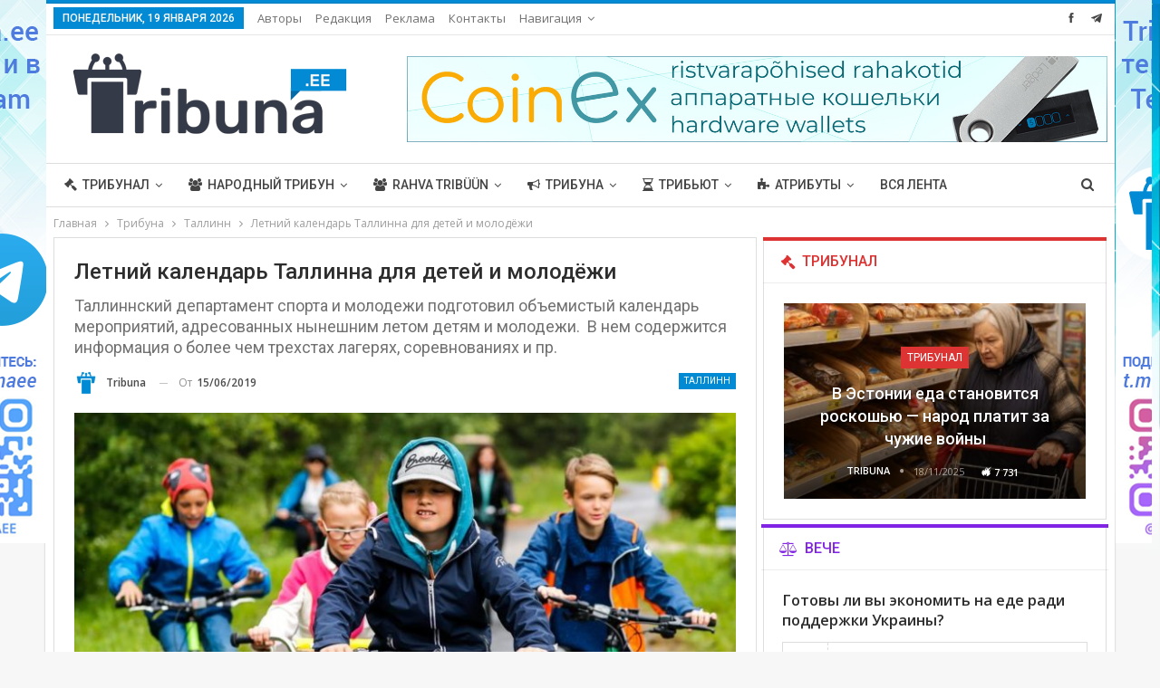

--- FILE ---
content_type: text/html; charset=UTF-8
request_url: https://tribuna.ee/tribuna/tallinn/lapsed/
body_size: 26600
content:
	<!DOCTYPE html>
		<!--[if IE 8]>
	<html class="ie ie8" lang="ru-RU"> <![endif]-->
	<!--[if IE 9]>
	<html class="ie ie9" lang="ru-RU"> <![endif]-->
	<!--[if gt IE 9]><!-->
<html lang="ru-RU"> <!--<![endif]-->
	<head>
				<meta charset="UTF-8">
		<meta http-equiv="X-UA-Compatible" content="IE=edge">
		<meta name="viewport" content="width=device-width, initial-scale=1.0">
		<link rel="pingback" href="https://tribuna.ee/xmlrpc.php"/>

		<title>Летний календарь Таллинна для детей и молодёжи &#8212; Tribuna.ee</title>
<meta name='robots' content='max-image-preview:large' />

<!-- Better Open Graph, Schema.org & Twitter Integration -->
<meta property="og:locale" content="ru_ru"/>
<meta property="og:site_name" content="Tribuna.ee"/>
<meta property="og:url" content="https://tribuna.ee/tribuna/tallinn/lapsed/"/>
<meta property="og:title" content="Летний календарь Таллинна для детей и молодёжи"/>
<meta property="og:image" content="https://tribuna.ee/wp-content/uploads/2019/04/TASS_22084222.jpg"/>
<meta property="og:image:alt" content="Дети на велосипедах. Фото  Артёма Геодакяна/ТАСС/Предоставлено Фондом ВАРП"/>
<meta property="article:section" content="Таллинн"/>
<meta property="article:tag" content="школа"/>
<meta property="og:description" content="Данный календарь - хорошее подспорье не только молодому поколению, но и родителям в планировании лета. В календаре можно найти перечень и расписание лагерей, тренировок, мастер-классов и многое другое для детей и молодежи всех возрастов.Первые смены "/>
<meta property="og:type" content="article"/>
<meta name="twitter:card" content="summary"/>
<meta name="twitter:url" content="https://tribuna.ee/tribuna/tallinn/lapsed/"/>
<meta name="twitter:title" content="Летний календарь Таллинна для детей и молодёжи"/>
<meta name="twitter:description" content="Данный календарь - хорошее подспорье не только молодому поколению, но и родителям в планировании лета. В календаре можно найти перечень и расписание лагерей, тренировок, мастер-классов и многое другое для детей и молодежи всех возрастов.Первые смены "/>
<meta name="twitter:image" content="https://tribuna.ee/wp-content/uploads/2019/04/TASS_22084222.jpg"/>
<meta name="twitter:image:alt" content="Дети на велосипедах. Фото  Артёма Геодакяна/ТАСС/Предоставлено Фондом ВАРП"/>
<!-- / Better Open Graph, Schema.org & Twitter Integration. -->
<link rel='dns-prefetch' href='//fonts.googleapis.com' />
<link rel="alternate" type="application/rss+xml" title="Tribuna.ee &raquo; Лента" href="https://tribuna.ee/feed/" />
<link rel="alternate" type="application/rss+xml" title="Tribuna.ee &raquo; Лента комментариев" href="https://tribuna.ee/comments/feed/" />
<link rel="alternate" title="oEmbed (JSON)" type="application/json+oembed" href="https://tribuna.ee/wp-json/oembed/1.0/embed?url=https%3A%2F%2Ftribuna.ee%2Ftribuna%2Ftallinn%2Flapsed%2F" />
<link rel="alternate" title="oEmbed (XML)" type="text/xml+oembed" href="https://tribuna.ee/wp-json/oembed/1.0/embed?url=https%3A%2F%2Ftribuna.ee%2Ftribuna%2Ftallinn%2Flapsed%2F&#038;format=xml" />
<style id='wp-img-auto-sizes-contain-inline-css' type='text/css'>
img:is([sizes=auto i],[sizes^="auto," i]){contain-intrinsic-size:3000px 1500px}
/*# sourceURL=wp-img-auto-sizes-contain-inline-css */
</style>
<style id='wp-emoji-styles-inline-css' type='text/css'>

	img.wp-smiley, img.emoji {
		display: inline !important;
		border: none !important;
		box-shadow: none !important;
		height: 1em !important;
		width: 1em !important;
		margin: 0 0.07em !important;
		vertical-align: -0.1em !important;
		background: none !important;
		padding: 0 !important;
	}
/*# sourceURL=wp-emoji-styles-inline-css */
</style>
<style id='wp-block-library-inline-css' type='text/css'>
:root{--wp-block-synced-color:#7a00df;--wp-block-synced-color--rgb:122,0,223;--wp-bound-block-color:var(--wp-block-synced-color);--wp-editor-canvas-background:#ddd;--wp-admin-theme-color:#007cba;--wp-admin-theme-color--rgb:0,124,186;--wp-admin-theme-color-darker-10:#006ba1;--wp-admin-theme-color-darker-10--rgb:0,107,160.5;--wp-admin-theme-color-darker-20:#005a87;--wp-admin-theme-color-darker-20--rgb:0,90,135;--wp-admin-border-width-focus:2px}@media (min-resolution:192dpi){:root{--wp-admin-border-width-focus:1.5px}}.wp-element-button{cursor:pointer}:root .has-very-light-gray-background-color{background-color:#eee}:root .has-very-dark-gray-background-color{background-color:#313131}:root .has-very-light-gray-color{color:#eee}:root .has-very-dark-gray-color{color:#313131}:root .has-vivid-green-cyan-to-vivid-cyan-blue-gradient-background{background:linear-gradient(135deg,#00d084,#0693e3)}:root .has-purple-crush-gradient-background{background:linear-gradient(135deg,#34e2e4,#4721fb 50%,#ab1dfe)}:root .has-hazy-dawn-gradient-background{background:linear-gradient(135deg,#faaca8,#dad0ec)}:root .has-subdued-olive-gradient-background{background:linear-gradient(135deg,#fafae1,#67a671)}:root .has-atomic-cream-gradient-background{background:linear-gradient(135deg,#fdd79a,#004a59)}:root .has-nightshade-gradient-background{background:linear-gradient(135deg,#330968,#31cdcf)}:root .has-midnight-gradient-background{background:linear-gradient(135deg,#020381,#2874fc)}:root{--wp--preset--font-size--normal:16px;--wp--preset--font-size--huge:42px}.has-regular-font-size{font-size:1em}.has-larger-font-size{font-size:2.625em}.has-normal-font-size{font-size:var(--wp--preset--font-size--normal)}.has-huge-font-size{font-size:var(--wp--preset--font-size--huge)}.has-text-align-center{text-align:center}.has-text-align-left{text-align:left}.has-text-align-right{text-align:right}.has-fit-text{white-space:nowrap!important}#end-resizable-editor-section{display:none}.aligncenter{clear:both}.items-justified-left{justify-content:flex-start}.items-justified-center{justify-content:center}.items-justified-right{justify-content:flex-end}.items-justified-space-between{justify-content:space-between}.screen-reader-text{border:0;clip-path:inset(50%);height:1px;margin:-1px;overflow:hidden;padding:0;position:absolute;width:1px;word-wrap:normal!important}.screen-reader-text:focus{background-color:#ddd;clip-path:none;color:#444;display:block;font-size:1em;height:auto;left:5px;line-height:normal;padding:15px 23px 14px;text-decoration:none;top:5px;width:auto;z-index:100000}html :where(.has-border-color){border-style:solid}html :where([style*=border-top-color]){border-top-style:solid}html :where([style*=border-right-color]){border-right-style:solid}html :where([style*=border-bottom-color]){border-bottom-style:solid}html :where([style*=border-left-color]){border-left-style:solid}html :where([style*=border-width]){border-style:solid}html :where([style*=border-top-width]){border-top-style:solid}html :where([style*=border-right-width]){border-right-style:solid}html :where([style*=border-bottom-width]){border-bottom-style:solid}html :where([style*=border-left-width]){border-left-style:solid}html :where(img[class*=wp-image-]){height:auto;max-width:100%}:where(figure){margin:0 0 1em}html :where(.is-position-sticky){--wp-admin--admin-bar--position-offset:var(--wp-admin--admin-bar--height,0px)}@media screen and (max-width:600px){html :where(.is-position-sticky){--wp-admin--admin-bar--position-offset:0px}}

/*# sourceURL=wp-block-library-inline-css */
</style><style id='global-styles-inline-css' type='text/css'>
:root{--wp--preset--aspect-ratio--square: 1;--wp--preset--aspect-ratio--4-3: 4/3;--wp--preset--aspect-ratio--3-4: 3/4;--wp--preset--aspect-ratio--3-2: 3/2;--wp--preset--aspect-ratio--2-3: 2/3;--wp--preset--aspect-ratio--16-9: 16/9;--wp--preset--aspect-ratio--9-16: 9/16;--wp--preset--color--black: #000000;--wp--preset--color--cyan-bluish-gray: #abb8c3;--wp--preset--color--white: #ffffff;--wp--preset--color--pale-pink: #f78da7;--wp--preset--color--vivid-red: #cf2e2e;--wp--preset--color--luminous-vivid-orange: #ff6900;--wp--preset--color--luminous-vivid-amber: #fcb900;--wp--preset--color--light-green-cyan: #7bdcb5;--wp--preset--color--vivid-green-cyan: #00d084;--wp--preset--color--pale-cyan-blue: #8ed1fc;--wp--preset--color--vivid-cyan-blue: #0693e3;--wp--preset--color--vivid-purple: #9b51e0;--wp--preset--gradient--vivid-cyan-blue-to-vivid-purple: linear-gradient(135deg,rgb(6,147,227) 0%,rgb(155,81,224) 100%);--wp--preset--gradient--light-green-cyan-to-vivid-green-cyan: linear-gradient(135deg,rgb(122,220,180) 0%,rgb(0,208,130) 100%);--wp--preset--gradient--luminous-vivid-amber-to-luminous-vivid-orange: linear-gradient(135deg,rgb(252,185,0) 0%,rgb(255,105,0) 100%);--wp--preset--gradient--luminous-vivid-orange-to-vivid-red: linear-gradient(135deg,rgb(255,105,0) 0%,rgb(207,46,46) 100%);--wp--preset--gradient--very-light-gray-to-cyan-bluish-gray: linear-gradient(135deg,rgb(238,238,238) 0%,rgb(169,184,195) 100%);--wp--preset--gradient--cool-to-warm-spectrum: linear-gradient(135deg,rgb(74,234,220) 0%,rgb(151,120,209) 20%,rgb(207,42,186) 40%,rgb(238,44,130) 60%,rgb(251,105,98) 80%,rgb(254,248,76) 100%);--wp--preset--gradient--blush-light-purple: linear-gradient(135deg,rgb(255,206,236) 0%,rgb(152,150,240) 100%);--wp--preset--gradient--blush-bordeaux: linear-gradient(135deg,rgb(254,205,165) 0%,rgb(254,45,45) 50%,rgb(107,0,62) 100%);--wp--preset--gradient--luminous-dusk: linear-gradient(135deg,rgb(255,203,112) 0%,rgb(199,81,192) 50%,rgb(65,88,208) 100%);--wp--preset--gradient--pale-ocean: linear-gradient(135deg,rgb(255,245,203) 0%,rgb(182,227,212) 50%,rgb(51,167,181) 100%);--wp--preset--gradient--electric-grass: linear-gradient(135deg,rgb(202,248,128) 0%,rgb(113,206,126) 100%);--wp--preset--gradient--midnight: linear-gradient(135deg,rgb(2,3,129) 0%,rgb(40,116,252) 100%);--wp--preset--font-size--small: 13px;--wp--preset--font-size--medium: 20px;--wp--preset--font-size--large: 36px;--wp--preset--font-size--x-large: 42px;--wp--preset--spacing--20: 0.44rem;--wp--preset--spacing--30: 0.67rem;--wp--preset--spacing--40: 1rem;--wp--preset--spacing--50: 1.5rem;--wp--preset--spacing--60: 2.25rem;--wp--preset--spacing--70: 3.38rem;--wp--preset--spacing--80: 5.06rem;--wp--preset--shadow--natural: 6px 6px 9px rgba(0, 0, 0, 0.2);--wp--preset--shadow--deep: 12px 12px 50px rgba(0, 0, 0, 0.4);--wp--preset--shadow--sharp: 6px 6px 0px rgba(0, 0, 0, 0.2);--wp--preset--shadow--outlined: 6px 6px 0px -3px rgb(255, 255, 255), 6px 6px rgb(0, 0, 0);--wp--preset--shadow--crisp: 6px 6px 0px rgb(0, 0, 0);}:where(.is-layout-flex){gap: 0.5em;}:where(.is-layout-grid){gap: 0.5em;}body .is-layout-flex{display: flex;}.is-layout-flex{flex-wrap: wrap;align-items: center;}.is-layout-flex > :is(*, div){margin: 0;}body .is-layout-grid{display: grid;}.is-layout-grid > :is(*, div){margin: 0;}:where(.wp-block-columns.is-layout-flex){gap: 2em;}:where(.wp-block-columns.is-layout-grid){gap: 2em;}:where(.wp-block-post-template.is-layout-flex){gap: 1.25em;}:where(.wp-block-post-template.is-layout-grid){gap: 1.25em;}.has-black-color{color: var(--wp--preset--color--black) !important;}.has-cyan-bluish-gray-color{color: var(--wp--preset--color--cyan-bluish-gray) !important;}.has-white-color{color: var(--wp--preset--color--white) !important;}.has-pale-pink-color{color: var(--wp--preset--color--pale-pink) !important;}.has-vivid-red-color{color: var(--wp--preset--color--vivid-red) !important;}.has-luminous-vivid-orange-color{color: var(--wp--preset--color--luminous-vivid-orange) !important;}.has-luminous-vivid-amber-color{color: var(--wp--preset--color--luminous-vivid-amber) !important;}.has-light-green-cyan-color{color: var(--wp--preset--color--light-green-cyan) !important;}.has-vivid-green-cyan-color{color: var(--wp--preset--color--vivid-green-cyan) !important;}.has-pale-cyan-blue-color{color: var(--wp--preset--color--pale-cyan-blue) !important;}.has-vivid-cyan-blue-color{color: var(--wp--preset--color--vivid-cyan-blue) !important;}.has-vivid-purple-color{color: var(--wp--preset--color--vivid-purple) !important;}.has-black-background-color{background-color: var(--wp--preset--color--black) !important;}.has-cyan-bluish-gray-background-color{background-color: var(--wp--preset--color--cyan-bluish-gray) !important;}.has-white-background-color{background-color: var(--wp--preset--color--white) !important;}.has-pale-pink-background-color{background-color: var(--wp--preset--color--pale-pink) !important;}.has-vivid-red-background-color{background-color: var(--wp--preset--color--vivid-red) !important;}.has-luminous-vivid-orange-background-color{background-color: var(--wp--preset--color--luminous-vivid-orange) !important;}.has-luminous-vivid-amber-background-color{background-color: var(--wp--preset--color--luminous-vivid-amber) !important;}.has-light-green-cyan-background-color{background-color: var(--wp--preset--color--light-green-cyan) !important;}.has-vivid-green-cyan-background-color{background-color: var(--wp--preset--color--vivid-green-cyan) !important;}.has-pale-cyan-blue-background-color{background-color: var(--wp--preset--color--pale-cyan-blue) !important;}.has-vivid-cyan-blue-background-color{background-color: var(--wp--preset--color--vivid-cyan-blue) !important;}.has-vivid-purple-background-color{background-color: var(--wp--preset--color--vivid-purple) !important;}.has-black-border-color{border-color: var(--wp--preset--color--black) !important;}.has-cyan-bluish-gray-border-color{border-color: var(--wp--preset--color--cyan-bluish-gray) !important;}.has-white-border-color{border-color: var(--wp--preset--color--white) !important;}.has-pale-pink-border-color{border-color: var(--wp--preset--color--pale-pink) !important;}.has-vivid-red-border-color{border-color: var(--wp--preset--color--vivid-red) !important;}.has-luminous-vivid-orange-border-color{border-color: var(--wp--preset--color--luminous-vivid-orange) !important;}.has-luminous-vivid-amber-border-color{border-color: var(--wp--preset--color--luminous-vivid-amber) !important;}.has-light-green-cyan-border-color{border-color: var(--wp--preset--color--light-green-cyan) !important;}.has-vivid-green-cyan-border-color{border-color: var(--wp--preset--color--vivid-green-cyan) !important;}.has-pale-cyan-blue-border-color{border-color: var(--wp--preset--color--pale-cyan-blue) !important;}.has-vivid-cyan-blue-border-color{border-color: var(--wp--preset--color--vivid-cyan-blue) !important;}.has-vivid-purple-border-color{border-color: var(--wp--preset--color--vivid-purple) !important;}.has-vivid-cyan-blue-to-vivid-purple-gradient-background{background: var(--wp--preset--gradient--vivid-cyan-blue-to-vivid-purple) !important;}.has-light-green-cyan-to-vivid-green-cyan-gradient-background{background: var(--wp--preset--gradient--light-green-cyan-to-vivid-green-cyan) !important;}.has-luminous-vivid-amber-to-luminous-vivid-orange-gradient-background{background: var(--wp--preset--gradient--luminous-vivid-amber-to-luminous-vivid-orange) !important;}.has-luminous-vivid-orange-to-vivid-red-gradient-background{background: var(--wp--preset--gradient--luminous-vivid-orange-to-vivid-red) !important;}.has-very-light-gray-to-cyan-bluish-gray-gradient-background{background: var(--wp--preset--gradient--very-light-gray-to-cyan-bluish-gray) !important;}.has-cool-to-warm-spectrum-gradient-background{background: var(--wp--preset--gradient--cool-to-warm-spectrum) !important;}.has-blush-light-purple-gradient-background{background: var(--wp--preset--gradient--blush-light-purple) !important;}.has-blush-bordeaux-gradient-background{background: var(--wp--preset--gradient--blush-bordeaux) !important;}.has-luminous-dusk-gradient-background{background: var(--wp--preset--gradient--luminous-dusk) !important;}.has-pale-ocean-gradient-background{background: var(--wp--preset--gradient--pale-ocean) !important;}.has-electric-grass-gradient-background{background: var(--wp--preset--gradient--electric-grass) !important;}.has-midnight-gradient-background{background: var(--wp--preset--gradient--midnight) !important;}.has-small-font-size{font-size: var(--wp--preset--font-size--small) !important;}.has-medium-font-size{font-size: var(--wp--preset--font-size--medium) !important;}.has-large-font-size{font-size: var(--wp--preset--font-size--large) !important;}.has-x-large-font-size{font-size: var(--wp--preset--font-size--x-large) !important;}
/*# sourceURL=global-styles-inline-css */
</style>

<style id='classic-theme-styles-inline-css' type='text/css'>
/*! This file is auto-generated */
.wp-block-button__link{color:#fff;background-color:#32373c;border-radius:9999px;box-shadow:none;text-decoration:none;padding:calc(.667em + 2px) calc(1.333em + 2px);font-size:1.125em}.wp-block-file__button{background:#32373c;color:#fff;text-decoration:none}
/*# sourceURL=/wp-includes/css/classic-themes.min.css */
</style>
<link rel='stylesheet' id='contact-form-7-css' href='https://tribuna.ee/wp-content/plugins/contact-form-7/includes/css/styles.css?ver=5.7.7' type='text/css' media='all' />
<link rel='stylesheet' id='better-framework-main-fonts-css' href='https://fonts.googleapis.com/css?family=Open+Sans:400,600%7CRoboto:400,500,400italic&#038;display=swap' type='text/css' media='all' />
<script type="text/javascript" src="https://tribuna.ee/wp-includes/js/jquery/jquery.min.js?ver=3.7.1" id="jquery-core-js"></script>
<script type="text/javascript" src="https://tribuna.ee/wp-includes/js/jquery/jquery-migrate.min.js?ver=3.4.1" id="jquery-migrate-js"></script>
<script type="text/javascript" src="https://tribuna.ee/wp-content/plugins/revslider/public/assets/js/rbtools.min.js?ver=6.5.5" async id="tp-tools-js"></script>
<script type="text/javascript" src="https://tribuna.ee/wp-content/plugins/revslider/public/assets/js/rs6.min.js?ver=6.5.5" async id="revmin-js"></script>
<link rel="https://api.w.org/" href="https://tribuna.ee/wp-json/" /><link rel="alternate" title="JSON" type="application/json" href="https://tribuna.ee/wp-json/wp/v2/posts/11692" /><link rel="EditURI" type="application/rsd+xml" title="RSD" href="https://tribuna.ee/xmlrpc.php?rsd" />
<meta name="generator" content="WordPress 6.9" />
<link rel="canonical" href="https://tribuna.ee/tribuna/tallinn/lapsed/" />
<link rel='shortlink' href='https://tribuna.ee/?p=11692' />
			<link rel="amphtml" href="https://tribuna.ee/amp/tribuna/tallinn/lapsed/"/>
						<link rel="shortcut icon" href="https://tribuna.ee/wp-content/uploads/2020/03/favicon_fav_grey.png">			<link rel="apple-touch-icon" href="https://tribuna.ee/wp-content/uploads/2020/03/favicon_fav_grey.png">			<link rel="apple-touch-icon" sizes="114x114" href="https://tribuna.ee/wp-content/uploads/2020/03/favicon_fav_grey.png">			<link rel="apple-touch-icon" sizes="72x72" href="https://tribuna.ee/wp-content/uploads/2020/03/favicon_fav_grey.png">			<link rel="apple-touch-icon" sizes="144x144" href="https://tribuna.ee/wp-content/uploads/2020/03/favicon_fav_grey.png"><meta name="generator" content="Powered by WPBakery Page Builder - drag and drop page builder for WordPress."/>
<script type="application/ld+json">{
    "@context": "http://schema.org/",
    "@type": "Organization",
    "@id": "#organization",
    "logo": {
        "@type": "ImageObject",
        "url": "https://tribuna.ee/wp-content/uploads/2022/01/Tribuna_ee_331.png"
    },
    "url": "https://tribuna.ee/",
    "name": "Tribuna.ee",
    "description": "Tribuna.ee"
}</script>
<script type="application/ld+json">{
    "@context": "http://schema.org/",
    "@type": "WebSite",
    "name": "Tribuna.ee",
    "alternateName": "Tribuna.ee",
    "url": "https://tribuna.ee/"
}</script>
<script type="application/ld+json">{
    "@context": "http://schema.org/",
    "@type": "BlogPosting",
    "headline": "\u041b\u0435\u0442\u043d\u0438\u0439 \u043a\u0430\u043b\u0435\u043d\u0434\u0430\u0440\u044c \u0422\u0430\u043b\u043b\u0438\u043d\u043d\u0430 \u0434\u043b\u044f \u0434\u0435\u0442\u0435\u0439 \u0438 \u043c\u043e\u043b\u043e\u0434\u0451\u0436\u0438",
    "description": "\u0414\u0430\u043d\u043d\u044b\u0439 \u043a\u0430\u043b\u0435\u043d\u0434\u0430\u0440\u044c - \u0445\u043e\u0440\u043e\u0448\u0435\u0435 \u043f\u043e\u0434\u0441\u043f\u043e\u0440\u044c\u0435 \u043d\u0435 \u0442\u043e\u043b\u044c\u043a\u043e \u043c\u043e\u043b\u043e\u0434\u043e\u043c\u0443 \u043f\u043e\u043a\u043e\u043b\u0435\u043d\u0438\u044e, \u043d\u043e \u0438 \u0440\u043e\u0434\u0438\u0442\u0435\u043b\u044f\u043c \u0432 \u043f\u043b\u0430\u043d\u0438\u0440\u043e\u0432\u0430\u043d\u0438\u0438 \u043b\u0435\u0442\u0430. \u0412 \u043a\u0430\u043b\u0435\u043d\u0434\u0430\u0440\u0435 \u043c\u043e\u0436\u043d\u043e \u043d\u0430\u0439\u0442\u0438 \u043f\u0435\u0440\u0435\u0447\u0435\u043d\u044c \u0438 \u0440\u0430\u0441\u043f\u0438\u0441\u0430\u043d\u0438\u0435 \u043b\u0430\u0433\u0435\u0440\u0435\u0439, \u0442\u0440\u0435\u043d\u0438\u0440\u043e\u0432\u043e\u043a, \u043c\u0430\u0441\u0442\u0435\u0440-\u043a\u043b\u0430\u0441\u0441\u043e\u0432 \u0438 \u043c\u043d\u043e\u0433\u043e\u0435 \u0434\u0440\u0443\u0433\u043e\u0435 \u0434\u043b\u044f \u0434\u0435\u0442\u0435\u0439 \u0438 \u043c\u043e\u043b\u043e\u0434\u0435\u0436\u0438 \u0432\u0441\u0435\u0445 \u0432\u043e\u0437\u0440\u0430\u0441\u0442\u043e\u0432.\u041f\u0435\u0440\u0432\u044b\u0435 \u0441\u043c\u0435\u043d\u044b ",
    "datePublished": "2019-06-15",
    "dateModified": "2019-06-13",
    "author": {
        "@type": "Person",
        "@id": "#person-Tribuna",
        "name": "Tribuna"
    },
    "image": "https://tribuna.ee/wp-content/uploads/2019/04/TASS_22084222.jpg",
    "interactionStatistic": [
        {
            "@type": "InteractionCounter",
            "interactionType": "http://schema.org/CommentAction",
            "userInteractionCount": "0"
        }
    ],
    "publisher": {
        "@id": "#organization"
    },
    "mainEntityOfPage": "https://tribuna.ee/tribuna/tallinn/lapsed/"
}</script>
<link rel='stylesheet' id='bs-icons' href='https://tribuna.ee/wp-content/plugins/better-adsmanager/includes/libs/better-framework/assets/css/bs-icons.css' type='text/css' media='all' />
<link rel='stylesheet' id='better-social-counter' href='https://tribuna.ee/wp-content/plugins/better-social-counter/css/style.min.css' type='text/css' media='all' />
<link rel='stylesheet' id='bf-slick' href='https://tribuna.ee/wp-content/plugins/better-adsmanager/includes/libs/better-framework/assets/css/slick.min.css' type='text/css' media='all' />
<link rel='stylesheet' id='fontawesome' href='https://tribuna.ee/wp-content/plugins/better-adsmanager/includes/libs/better-framework/assets/css/font-awesome.min.css' type='text/css' media='all' />
<link rel='stylesheet' id='br-numbers' href='https://fonts.googleapis.com/css?family=Oswald&text=0123456789./\%' type='text/css' media='all' />
<link rel='stylesheet' id='better-reviews' href='https://tribuna.ee/wp-content/plugins/better-reviews/css/better-reviews.min.css' type='text/css' media='all' />
<link rel='stylesheet' id='pretty-photo' href='https://tribuna.ee/wp-content/plugins/better-adsmanager/includes/libs/better-framework/assets/css/pretty-photo.min.css' type='text/css' media='all' />
<link rel='stylesheet' id='theme-libs' href='https://tribuna.ee/wp-content/themes/publisher/css/theme-libs.min.css' type='text/css' media='all' />
<link rel='stylesheet' id='publisher' href='https://tribuna.ee/wp-content/themes/publisher/style-7.10.0.min.css' type='text/css' media='all' />
<link rel='stylesheet' id='publisher-theme-clean-tech' href='https://tribuna.ee/wp-content/themes/publisher/includes/styles/clean-tech/style.min.css' type='text/css' media='all' />
<link rel='stylesheet' id='7.10.0-1768832511' href='https://tribuna.ee/wp-content/bs-booster-cache/074c04e7340539ba388e882f5d443eed.css' type='text/css' media='all' />
<meta name="generator" content="Powered by Slider Revolution 6.5.5 - responsive, Mobile-Friendly Slider Plugin for WordPress with comfortable drag and drop interface." />
<link rel="icon" href="https://tribuna.ee/wp-content/uploads/2020/03/cropped-favicon_fav_grey-1-32x32.png" sizes="32x32" />
<link rel="icon" href="https://tribuna.ee/wp-content/uploads/2020/03/cropped-favicon_fav_grey-1-192x192.png" sizes="192x192" />
<link rel="apple-touch-icon" href="https://tribuna.ee/wp-content/uploads/2020/03/cropped-favicon_fav_grey-1-180x180.png" />
<meta name="msapplication-TileImage" content="https://tribuna.ee/wp-content/uploads/2020/03/cropped-favicon_fav_grey-1-270x270.png" />
<script type="text/javascript">function setREVStartSize(e){
			//window.requestAnimationFrame(function() {				 
				window.RSIW = window.RSIW===undefined ? window.innerWidth : window.RSIW;	
				window.RSIH = window.RSIH===undefined ? window.innerHeight : window.RSIH;	
				try {								
					var pw = document.getElementById(e.c).parentNode.offsetWidth,
						newh;
					pw = pw===0 || isNaN(pw) ? window.RSIW : pw;
					e.tabw = e.tabw===undefined ? 0 : parseInt(e.tabw);
					e.thumbw = e.thumbw===undefined ? 0 : parseInt(e.thumbw);
					e.tabh = e.tabh===undefined ? 0 : parseInt(e.tabh);
					e.thumbh = e.thumbh===undefined ? 0 : parseInt(e.thumbh);
					e.tabhide = e.tabhide===undefined ? 0 : parseInt(e.tabhide);
					e.thumbhide = e.thumbhide===undefined ? 0 : parseInt(e.thumbhide);
					e.mh = e.mh===undefined || e.mh=="" || e.mh==="auto" ? 0 : parseInt(e.mh,0);		
					if(e.layout==="fullscreen" || e.l==="fullscreen") 						
						newh = Math.max(e.mh,window.RSIH);					
					else{					
						e.gw = Array.isArray(e.gw) ? e.gw : [e.gw];
						for (var i in e.rl) if (e.gw[i]===undefined || e.gw[i]===0) e.gw[i] = e.gw[i-1];					
						e.gh = e.el===undefined || e.el==="" || (Array.isArray(e.el) && e.el.length==0)? e.gh : e.el;
						e.gh = Array.isArray(e.gh) ? e.gh : [e.gh];
						for (var i in e.rl) if (e.gh[i]===undefined || e.gh[i]===0) e.gh[i] = e.gh[i-1];
											
						var nl = new Array(e.rl.length),
							ix = 0,						
							sl;					
						e.tabw = e.tabhide>=pw ? 0 : e.tabw;
						e.thumbw = e.thumbhide>=pw ? 0 : e.thumbw;
						e.tabh = e.tabhide>=pw ? 0 : e.tabh;
						e.thumbh = e.thumbhide>=pw ? 0 : e.thumbh;					
						for (var i in e.rl) nl[i] = e.rl[i]<window.RSIW ? 0 : e.rl[i];
						sl = nl[0];									
						for (var i in nl) if (sl>nl[i] && nl[i]>0) { sl = nl[i]; ix=i;}															
						var m = pw>(e.gw[ix]+e.tabw+e.thumbw) ? 1 : (pw-(e.tabw+e.thumbw)) / (e.gw[ix]);					
						newh =  (e.gh[ix] * m) + (e.tabh + e.thumbh);
					}
					var el = document.getElementById(e.c);
					if (el!==null && el) el.style.height = newh+"px";					
					el = document.getElementById(e.c+"_wrapper");
					if (el!==null && el) {
						el.style.height = newh+"px";
						el.style.display = "block";
					}
				} catch(e){
					console.log("Failure at Presize of Slider:" + e)
				}					   
			//});
		  };</script>
<noscript><style> .wpb_animate_when_almost_visible { opacity: 1; }</style></noscript>	<link rel='stylesheet' id='tosrus-style-css' href='https://tribuna.ee/wp-content/plugins/totalpoll/templates/default/assets/css/jquery.tosrus.min.css?ver=3.3.2' type='text/css' media='all' />
<link rel='stylesheet' id='rs-plugin-settings-css' href='https://tribuna.ee/wp-content/plugins/revslider/public/assets/css/rs6.css?ver=6.5.5' type='text/css' media='all' />
<style id='rs-plugin-settings-inline-css' type='text/css'>
#rs-demo-id {}
/*# sourceURL=rs-plugin-settings-inline-css */
</style>
</head>

<body data-rsssl=1 class="wp-singular post-template-default single single-post postid-11692 single-format-standard wp-theme-publisher bs-theme bs-publisher bs-publisher-clean-tech active-light-box active-top-line ltr close-rh page-layout-2-col page-layout-2-col-right boxed active-sticky-sidebar main-menu-sticky main-menu-full-width active-ajax-search single-prim-cat-40 single-cat-40  bs-show-ha bs-show-ha-b wpb-js-composer js-comp-ver-6.7.0 vc_responsive bs-ll-a" dir="ltr">
		<div class="main-wrap content-main-wrap">
			<header id="header" class="site-header header-style-2 full-width" itemscope="itemscope" itemtype="https://schema.org/WPHeader">

		<section class="topbar topbar-style-1 hidden-xs hidden-xs">
	<div class="content-wrap">
		<div class="container">
			<div class="topbar-inner clearfix">

									<div class="section-links">
								<div  class="  better-studio-shortcode bsc-clearfix better-social-counter style-button not-colored in-4-col">
						<ul class="social-list bsc-clearfix"><li class="social-item facebook"><a href = "https://www.facebook.com/Tribuna.ee" target = "_blank" > <i class="item-icon bsfi-facebook" ></i><span class="item-title" > Нравится </span> </a> </li> <li class="social-item telegram"><a href = "https://t.me/tribunaee" target = "_blank" > <i class="item-icon bsfi-telegram" ></i><span class="item-title" > Нравится </span> </a> </li> 			</ul>
		</div>
							</div>
				
				<div class="section-menu">
						<div id="menu-top" class="menu top-menu-wrapper" role="navigation" itemscope="itemscope" itemtype="https://schema.org/SiteNavigationElement">
		<nav class="top-menu-container">

			<ul id="top-navigation" class="top-menu menu clearfix bsm-pure">
									<li id="topbar-date" class="menu-item menu-item-date">
					<span
						class="topbar-date">Понедельник, 19 января 2026</span>
					</li>
					<li id="menu-item-286" class="menu-item menu-item-type-post_type menu-item-object-page better-anim-fade menu-item-286"><a href="https://tribuna.ee/participants/">Авторы</a></li>
<li id="menu-item-508" class="menu-item menu-item-type-post_type menu-item-object-page better-anim-fade menu-item-508"><a href="https://tribuna.ee/editorial/">Редакция</a></li>
<li id="menu-item-517" class="menu-item menu-item-type-post_type menu-item-object-page better-anim-fade menu-item-517"><a href="https://tribuna.ee/advertising-2/">Реклама</a></li>
<li id="menu-item-259" class="menu-item menu-item-type-post_type menu-item-object-page better-anim-fade menu-item-259"><a href="https://tribuna.ee/contact/">Контакты</a></li>
<li id="menu-item-115299" class="menu-item menu-item-type-custom menu-item-object-custom menu-item-has-children better-anim-fade menu-item-115299"><a href="#">Навигация</a>
<ul class="sub-menu">
	<li id="menu-item-115300" class="menu-item menu-item-type-post_type menu-item-object-page menu-item-home better-anim-fade menu-item-115300"><a href="https://tribuna.ee/">Обычная</a></li>
	<li id="menu-item-115294" class="menu-have-icon menu-icon-type-bs-icons menu-item menu-item-type-post_type menu-item-object-page better-anim-fade menu-item-115294"><a href="https://tribuna.ee/lenta/">Лента</a></li>
</ul>
</li>
			</ul>

		</nav>
	</div>
				</div>
			</div>
		</div>
	</div>
</section>
		<div class="header-inner">
			<div class="content-wrap">
				<div class="container">
					<div class="row">
						<div class="row-height">
							<div class="logo-col col-xs-4">
								<div class="col-inside">
									<div id="site-branding" class="site-branding">
	<p  id="site-title" class="logo h1 img-logo">
	<a href="https://tribuna.ee/" itemprop="url" rel="home">
					<img id="site-logo" src="https://tribuna.ee/wp-content/uploads/2022/01/Tribuna_ee_331.png"
			     alt="Tribuna"  data-bsrjs="https://tribuna.ee/wp-content/uploads/2022/01/Tribuna_ee_545.png"  />

			<span class="site-title">Tribuna - Tribuna.ee</span>
				</a>
</p>
</div><!-- .site-branding -->
								</div>
							</div>
															<div class="sidebar-col col-xs-8">
									<div class="col-inside">
										<aside id="sidebar" class="sidebar" role="complementary" itemscope="itemscope" itemtype="https://schema.org/WPSideBar">
											<div class="mcq mcq-loc-header_aside_logo mcq-align-right mcq-column-1 no-bg-box-model"><div id="mcq-34573-1234622929" class="mcq-container mcq-type-image " itemscope="" itemtype="https://schema.org/WPAdBlock" data-adid="34573" data-type="image"><a itemprop="url" class="mcq-link" href="https://coinex.cash/?lang=ru" target="_blank" ><img class="mcq-image" src="https://tribuna.ee/wp-content/uploads/2021/07/coinex-banner_wlt.jpg" alt="banner_728x90_coinex_wlt" /></a></div></div>										</aside>
									</div>
								</div>
														</div>
					</div>
				</div>
			</div>
		</div>

		<div id="menu-main" class="menu main-menu-wrapper show-search-item menu-actions-btn-width-1" role="navigation" itemscope="itemscope" itemtype="https://schema.org/SiteNavigationElement">
	<div class="main-menu-inner">
		<div class="content-wrap">
			<div class="container">

				<nav class="main-menu-container">
					<ul id="main-navigation" class="main-menu menu bsm-pure clearfix">
						<li id="menu-item-232" class="menu-have-icon menu-icon-type-fontawesome menu-item menu-item-type-taxonomy menu-item-object-category menu-term-29 better-anim-slide-bottom-in menu-item-has-children menu-item-has-mega menu-item-mega-grid-posts menu-item-232"><a href="https://tribuna.ee/category/reviews/"><i class="bf-icon  fa fa-gavel"></i>Трибунал</a>
<!-- Mega Menu Start -->
	<div class="mega-menu mega-grid-posts">
		<div class="content-wrap bs-tab-anim bs-tab-animated active">
					<div class="bs-pagination-wrapper main-term-29 next_prev ">
			<div class="listing listing-grid listing-grid-1 clearfix columns-4">
		<div class="post-132898 type-post format-standard has-post-thumbnail  simple-grid  listing-item listing-item-grid listing-item-grid-1 main-term-29">
	<div class="item-inner">
					<div class="featured clearfix">
				<div class="term-badges floated"><span class="term-badge term-29"><a href="https://tribuna.ee/category/reviews/">Трибунал</a></span></div>				<a  title="В Эстонии еда становится роскошью — народ платит за чужие войны" data-src="https://tribuna.ee/wp-content/uploads/2025/11/bednost-357x210.jpg" data-bs-srcset="{&quot;baseurl&quot;:&quot;https:\/\/tribuna.ee\/wp-content\/uploads\/2025\/11\/&quot;,&quot;sizes&quot;:{&quot;210&quot;:&quot;bednost-210x136.jpg&quot;,&quot;279&quot;:&quot;bednost-279x220.jpg&quot;,&quot;357&quot;:&quot;bednost-357x210.jpg&quot;,&quot;750&quot;:&quot;bednost-750x430.jpg&quot;,&quot;1536&quot;:&quot;bednost.jpg&quot;}}"						class="img-holder" href="https://tribuna.ee/reviews/v-estonii-eda-stanovitsa-roskoshju/"></a>

							</div>
		<p class="title">		<a href="https://tribuna.ee/reviews/v-estonii-eda-stanovitsa-roskoshju/" class="post-title post-url">
			В Эстонии еда становится роскошью — народ платит за чужие войны		</a>
		</p>	</div>
	</div >
	<div class="post-131683 type-post format-standard has-post-thumbnail  simple-grid  listing-item listing-item-grid listing-item-grid-1 main-term-29">
	<div class="item-inner">
					<div class="featured clearfix">
				<div class="term-badges floated"><span class="term-badge term-29"><a href="https://tribuna.ee/category/reviews/">Трибунал</a></span></div>				<a  title="Обманула ли Центристская партия русскоязычных избирателей?" data-src="https://tribuna.ee/wp-content/uploads/2025/06/IMG_20250618_120735-357x210.jpg" data-bs-srcset="{&quot;baseurl&quot;:&quot;https:\/\/tribuna.ee\/wp-content\/uploads\/2025\/06\/&quot;,&quot;sizes&quot;:{&quot;210&quot;:&quot;IMG_20250618_120735-210x136.jpg&quot;,&quot;279&quot;:&quot;IMG_20250618_120735-279x220.jpg&quot;,&quot;357&quot;:&quot;IMG_20250618_120735-357x210.jpg&quot;,&quot;750&quot;:&quot;IMG_20250618_120735-750x430.jpg&quot;,&quot;800&quot;:&quot;IMG_20250618_120735-scaled-e1750250630489.jpg&quot;}}"						class="img-holder" href="https://tribuna.ee/reviews/obmanula-li-centristskaya-partiya/"></a>

							</div>
		<p class="title">		<a href="https://tribuna.ee/reviews/obmanula-li-centristskaya-partiya/" class="post-title post-url">
			Обманула ли Центристская партия русскоязычных избирателей?		</a>
		</p>	</div>
	</div >
	<div class="post-129066 type-post format-standard has-post-thumbnail  simple-grid  listing-item listing-item-grid listing-item-grid-1 main-term-25">
	<div class="item-inner">
					<div class="featured clearfix">
				<div class="term-badges floated"><span class="term-badge term-25"><a href="https://tribuna.ee/category/tribuna/politics/">Политика</a></span></div>				<a  title="KOOS обратились в МВД и PPA по поводу ситуации перед Посольством РФ" data-src="https://tribuna.ee/wp-content/uploads/2025/10/Pikk19_1-357x210.jpeg" data-bs-srcset="{&quot;baseurl&quot;:&quot;https:\/\/tribuna.ee\/wp-content\/uploads\/2025\/10\/&quot;,&quot;sizes&quot;:{&quot;210&quot;:&quot;Pikk19_1-210x136.jpeg&quot;,&quot;279&quot;:&quot;Pikk19_1-279x220.jpeg&quot;,&quot;357&quot;:&quot;Pikk19_1-357x210.jpeg&quot;,&quot;750&quot;:&quot;Pikk19_1-750x430.jpeg&quot;,&quot;1280&quot;:&quot;Pikk19_1.jpeg&quot;}}"						class="img-holder" href="https://tribuna.ee/tribuna/politics/koos_obratilis_v_mvd_i_ppa_po_poovodu_situatsii_pered_posolstvov_rf/"></a>

							</div>
		<p class="title">		<a href="https://tribuna.ee/tribuna/politics/koos_obratilis_v_mvd_i_ppa_po_poovodu_situatsii_pered_posolstvov_rf/" class="post-title post-url">
			KOOS обратились в МВД и PPA по поводу ситуации перед Посольством РФ		</a>
		</p>	</div>
	</div >
	<div class="post-128498 type-post format-standard has-post-thumbnail  simple-grid  listing-item listing-item-grid listing-item-grid-1 main-term-25">
	<div class="item-inner">
					<div class="featured clearfix">
				<div class="term-badges floated"><span class="term-badge term-25"><a href="https://tribuna.ee/category/tribuna/politics/">Политика</a></span></div>				<a  title="KOOS обратились к Таллинну по поводу беспорядка напротив Российского посольства" data-src="https://tribuna.ee/wp-content/uploads/2025/09/viber_image_2025-09-14_19-35-40-357-357x210.jpeg" data-bs-srcset="{&quot;baseurl&quot;:&quot;https:\/\/tribuna.ee\/wp-content\/uploads\/2025\/09\/&quot;,&quot;sizes&quot;:{&quot;210&quot;:&quot;viber_image_2025-09-14_19-35-40-357-210x136.jpeg&quot;,&quot;279&quot;:&quot;viber_image_2025-09-14_19-35-40-357-279x220.jpeg&quot;,&quot;357&quot;:&quot;viber_image_2025-09-14_19-35-40-357-357x210.jpeg&quot;,&quot;750&quot;:&quot;viber_image_2025-09-14_19-35-40-357-750x430.jpeg&quot;,&quot;1328&quot;:&quot;viber_image_2025-09-14_19-35-40-357.jpeg&quot;}}"						class="img-holder" href="https://tribuna.ee/tribuna/politics/koos-obratilis-k-tallinnu-po-povodu-besporjadka-naprotiv-rossijskogo-posolstva/"></a>

							</div>
		<p class="title">		<a href="https://tribuna.ee/tribuna/politics/koos-obratilis-k-tallinnu-po-povodu-besporjadka-naprotiv-rossijskogo-posolstva/" class="post-title post-url">
			KOOS обратились к Таллинну по поводу беспорядка напротив Российского посольства		</a>
		</p>	</div>
	</div >
	</div>
	
	</div><div class="bs-pagination bs-ajax-pagination next_prev main-term-29 clearfix">
			<script>var bs_ajax_paginate_1697411288 = '{"query":{"paginate":"next_prev","show_label":1,"order_by":"date","count":4,"category":"29","_layout":{"state":"1|1|0","page":"2-col-right"}},"type":"wp_query","view":"Publisher::bs_pagin_ajax_mega_grid_posts","current_page":1,"ajax_url":"\/wp-admin\/admin-ajax.php","remove_duplicates":"0","paginate":"next_prev","_layout":{"state":"1|1|0","page":"2-col-right"},"_bs_pagin_token":"69fdd6a"}';</script>				<a class="btn-bs-pagination prev disabled" rel="prev" data-id="1697411288"
				   title="Предыдущие">
					<i class="fa fa-angle-left"
					   aria-hidden="true"></i> Предыдущие				</a>
				<a  rel="next" class="btn-bs-pagination next"
				   data-id="1697411288" title="Следующие">
					Следующие <i
							class="fa fa-angle-right" aria-hidden="true"></i>
				</a>
				</div>		</div>
	</div>

<!-- Mega Menu End -->
</li>
<li id="menu-item-230" class="menu-have-icon menu-icon-type-fontawesome menu-item menu-item-type-taxonomy menu-item-object-category menu-term-23 better-anim-slide-bottom-in menu-item-has-children menu-item-has-mega menu-item-mega-tabbed-grid-posts menu-item-230"><a href="https://tribuna.ee/category/public/"><i class="bf-icon  fa fa-group"></i>Народный трибун</a>
<!-- Mega Menu Start -->
	<div class="mega-menu tabbed-grid-posts">
		<div class="content-wrap clearfix">
			<ul class="tabs-section">
								<li class="active">
					<a href="https://tribuna.ee/category/public/"
					   data-target="#mtab-1377685993-23"
					   data-toggle="tab" aria-expanded="true"
					   class="term-23">
						<i class="fa fa-angle-right"></i> Все					</a>
				</li>
									<li>
						<a href="https://tribuna.ee/category/public/feuilleton/"
						   data-target="#mtab-1377685993-265"
						   data-deferred-init="570415463"
						   data-toggle="tab" data-deferred-event="mouseenter"
						   class="term-265">
							<i class="fa fa-angle-right"></i> Трибуле						</a>
					</li>
								</ul>
			<div class="tab-content">
				<div class="tab-pane bs-tab-anim bs-tab-animated active"
				     id="mtab-1377685993-23">
							<div class="bs-pagination-wrapper main-term-23 next_prev ">
			<div class="listing listing-grid listing-grid-1 clearfix columns-3">
		<div class="post-140600 type-post format-standard has-post-thumbnail  simple-grid  listing-item listing-item-grid listing-item-grid-1 main-term-23">
	<div class="item-inner">
					<div class="featured clearfix">
				<div class="term-badges floated"><span class="term-badge term-23"><a href="https://tribuna.ee/category/public/">Народный трибун</a></span></div>				<a  title="Бабин: Реально страшно за Эстонию" data-src="https://tribuna.ee/wp-content/uploads/2022/10/IMG_8318-scaled-e1666438068820-357x210.jpg" data-bs-srcset="{&quot;baseurl&quot;:&quot;https:\/\/tribuna.ee\/wp-content\/uploads\/2022\/10\/&quot;,&quot;sizes&quot;:{&quot;210&quot;:&quot;IMG_8318-scaled-e1666438068820-210x136.jpg&quot;,&quot;279&quot;:&quot;IMG_8318-scaled-e1666438068820-279x220.jpg&quot;,&quot;357&quot;:&quot;IMG_8318-scaled-e1666438068820-357x210.jpg&quot;,&quot;750&quot;:&quot;IMG_8318-scaled-e1666438068820-750x430.jpg&quot;,&quot;800&quot;:&quot;IMG_8318-scaled-e1666438068820.jpg&quot;}}"						class="img-holder" href="https://tribuna.ee/public/babin-izmena-rodine-ili-lubov/"></a>

							</div>
		<p class="title">		<a href="https://tribuna.ee/public/babin-izmena-rodine-ili-lubov/" class="post-title post-url">
			Бабин: Реально страшно за Эстонию		</a>
		</p>	</div>
	</div >
	<div class="post-140464 type-post format-standard has-post-thumbnail  simple-grid  listing-item listing-item-grid listing-item-grid-1 main-term-23">
	<div class="item-inner">
					<div class="featured clearfix">
				<div class="term-badges floated"><span class="term-badge term-23"><a href="https://tribuna.ee/category/public/">Народный трибун</a></span></div>				<a  title="Киммер: Одна голова и доверие к ней" data-src="https://tribuna.ee/wp-content/uploads/2025/01/54252272536_a21e084b02_c-357x210.jpg" data-bs-srcset="{&quot;baseurl&quot;:&quot;https:\/\/tribuna.ee\/wp-content\/uploads\/2025\/01\/&quot;,&quot;sizes&quot;:{&quot;210&quot;:&quot;54252272536_a21e084b02_c-210x136.jpg&quot;,&quot;279&quot;:&quot;54252272536_a21e084b02_c-279x220.jpg&quot;,&quot;357&quot;:&quot;54252272536_a21e084b02_c-357x210.jpg&quot;,&quot;750&quot;:&quot;54252272536_a21e084b02_c-750x430.jpg&quot;,&quot;799&quot;:&quot;54252272536_a21e084b02_c.jpg&quot;}}"						class="img-holder" href="https://tribuna.ee/public/kimmer-president-kak-dobraya-golova/"></a>

							</div>
		<p class="title">		<a href="https://tribuna.ee/public/kimmer-president-kak-dobraya-golova/" class="post-title post-url">
			Киммер: Одна голова и доверие к ней		</a>
		</p>	</div>
	</div >
	<div class="post-139874 type-post format-standard has-post-thumbnail  simple-grid  listing-item listing-item-grid listing-item-grid-1 main-term-23">
	<div class="item-inner">
					<div class="featured clearfix">
				<div class="term-badges floated"><span class="term-badge term-23"><a href="https://tribuna.ee/category/public/">Народный трибун</a></span></div>				<a  title="Кург: «Эстонский язык — как обучить необучаемых?»" data-src="https://tribuna.ee/wp-content/uploads/2026/01/eestk-357x210.jpg" data-bs-srcset="{&quot;baseurl&quot;:&quot;https:\/\/tribuna.ee\/wp-content\/uploads\/2026\/01\/&quot;,&quot;sizes&quot;:{&quot;210&quot;:&quot;eestk-210x136.jpg&quot;,&quot;279&quot;:&quot;eestk-279x220.jpg&quot;,&quot;357&quot;:&quot;eestk-357x210.jpg&quot;,&quot;750&quot;:&quot;eestk-750x430.jpg&quot;,&quot;1536&quot;:&quot;eestk.jpg&quot;}}"						class="img-holder" href="https://tribuna.ee/public/kurg-estonski-jazyk/"></a>

							</div>
		<p class="title">		<a href="https://tribuna.ee/public/kurg-estonski-jazyk/" class="post-title post-url">
			Кург: «Эстонский язык — как обучить необучаемых?»		</a>
		</p>	</div>
	</div >
	</div>
	
	</div><div class="bs-pagination bs-ajax-pagination next_prev main-term-23 clearfix">
			<script>var bs_ajax_paginate_896097147 = '{"query":{"paginate":"next_prev","show_label":1,"order_by":"date","count":3,"category":"23","_layout":{"state":"1|1|0","page":"2-col-right"}},"type":"wp_query","view":"Publisher::bs_pagin_ajax_tabbed_mega_grid_posts","current_page":1,"ajax_url":"\/wp-admin\/admin-ajax.php","remove_duplicates":"0","paginate":"next_prev","_layout":{"state":"1|1|0","page":"2-col-right"},"_bs_pagin_token":"cd9cf95"}';</script>				<a class="btn-bs-pagination prev disabled" rel="prev" data-id="896097147"
				   title="Предыдущие">
					<i class="fa fa-angle-left"
					   aria-hidden="true"></i> Предыдущие				</a>
				<a  rel="next" class="btn-bs-pagination next"
				   data-id="896097147" title="Следующие">
					Следующие <i
							class="fa fa-angle-right" aria-hidden="true"></i>
				</a>
				</div>				</div>
									<div class="tab-pane bs-tab-anim bs-deferred-container"
					     id="mtab-1377685993-265">
								<div class="bs-pagination-wrapper main-term-265 next_prev ">
				<div class="bs-deferred-load-wrapper" id="bsd_570415463">
			<script>var bs_deferred_loading_bsd_570415463 = '{"query":{"paginate":"next_prev","show_label":1,"order_by":"date","count":3,"category":265,"_layout":{"state":"1|1|0","page":"2-col-right"}},"type":"wp_query","view":"Publisher::bs_pagin_ajax_tabbed_mega_grid_posts","current_page":1,"ajax_url":"\/wp-admin\/admin-ajax.php","remove_duplicates":"0","paginate":"next_prev","_layout":{"state":"1|1|0","page":"2-col-right"},"_bs_pagin_token":"12a6648"}';</script>
		</div>
		
	</div>					</div>
								</div>
		</div>
	</div>

<!-- Mega Menu End -->
</li>
<li id="menu-item-117682" class="menu-have-icon menu-icon-type-fontawesome menu-item menu-item-type-taxonomy menu-item-object-category menu-term-7022 better-anim-slide-bottom-in menu-item-has-children menu-item-has-mega menu-item-mega-grid-posts menu-item-117682"><a href="https://tribuna.ee/category/rahva-tribuun/"><i class="bf-icon  fa fa-group"></i>Rahva Tribüün</a>
<!-- Mega Menu Start -->
	<div class="mega-menu mega-grid-posts">
		<div class="content-wrap bs-tab-anim bs-tab-animated active">
					<div class="bs-pagination-wrapper main-term-7022 next_prev ">
			<div class="listing listing-grid listing-grid-1 clearfix columns-4">
		<div class="post-140478 type-post format-standard has-post-thumbnail  simple-grid  listing-item listing-item-grid listing-item-grid-1 main-term-7022">
	<div class="item-inner">
					<div class="featured clearfix">
				<div class="term-badges floated"><span class="term-badge term-7022"><a href="https://tribuna.ee/category/rahva-tribuun/">Rahva Tribüün</a></span></div>				<a  title="Vooglaid: USA seljatagune kaob ära ning kaitsta tuleb end hoopis USA eest" data-src="https://tribuna.ee/wp-content/uploads/2026/01/52675689990_0abbc73ebc_o-357x210.jpg" data-bs-srcset="{&quot;baseurl&quot;:&quot;https:\/\/tribuna.ee\/wp-content\/uploads\/2026\/01\/&quot;,&quot;sizes&quot;:{&quot;210&quot;:&quot;52675689990_0abbc73ebc_o-210x136.jpg&quot;,&quot;279&quot;:&quot;52675689990_0abbc73ebc_o-279x220.jpg&quot;,&quot;357&quot;:&quot;52675689990_0abbc73ebc_o-357x210.jpg&quot;,&quot;750&quot;:&quot;52675689990_0abbc73ebc_o-750x430.jpg&quot;,&quot;800&quot;:&quot;52675689990_0abbc73ebc_o-e1767712220388.jpg&quot;}}"						class="img-holder" href="https://tribuna.ee/rahva-tribuun/vooglaid-usa-seljatagune/"></a>

							</div>
		<p class="title">		<a href="https://tribuna.ee/rahva-tribuun/vooglaid-usa-seljatagune/" class="post-title post-url">
			Vooglaid: USA seljatagune kaob ära ning kaitsta tuleb end hoopis USA eest		</a>
		</p>	</div>
	</div >
	<div class="post-139059 type-post format-standard has-post-thumbnail  simple-grid  listing-item listing-item-grid listing-item-grid-1 main-term-7022">
	<div class="item-inner">
					<div class="featured clearfix">
				<div class="term-badges floated"><span class="term-badge term-7022"><a href="https://tribuna.ee/category/rahva-tribuun/">Rahva Tribüün</a></span></div>				<a  title="Vooglaid: Gröönimaa äravõtmine sillutab teed NATO lagunemisele" data-src="https://tribuna.ee/wp-content/uploads/2026/01/President_Trump_Meets_with_the_Prime_Minister_of_the_Kingdom_of_Denmark_49170427967-1-357x210.jpg" data-bs-srcset="{&quot;baseurl&quot;:&quot;https:\/\/tribuna.ee\/wp-content\/uploads\/2026\/01\/&quot;,&quot;sizes&quot;:{&quot;210&quot;:&quot;President_Trump_Meets_with_the_Prime_Minister_of_the_Kingdom_of_Denmark_49170427967-1-210x136.jpg&quot;,&quot;279&quot;:&quot;President_Trump_Meets_with_the_Prime_Minister_of_the_Kingdom_of_Denmark_49170427967-1-279x220.jpg&quot;,&quot;357&quot;:&quot;President_Trump_Meets_with_the_Prime_Minister_of_the_Kingdom_of_Denmark_49170427967-1-357x210.jpg&quot;,&quot;750&quot;:&quot;President_Trump_Meets_with_the_Prime_Minister_of_the_Kingdom_of_Denmark_49170427967-1-750x430.jpg&quot;,&quot;1200&quot;:&quot;President_Trump_Meets_with_the_Prime_Minister_of_the_Kingdom_of_Denmark_49170427967-1.jpg&quot;}}"						class="img-holder" href="https://tribuna.ee/rahva-tribuun/vooglaid-groonimaa-aravotmine-sillutab-teed-nato-lagunemisele/"></a>

							</div>
		<p class="title">		<a href="https://tribuna.ee/rahva-tribuun/vooglaid-groonimaa-aravotmine-sillutab-teed-nato-lagunemisele/" class="post-title post-url">
			Vooglaid: Gröönimaa äravõtmine sillutab teed NATO lagunemisele		</a>
		</p>	</div>
	</div >
	<div class="post-138042 type-post format-standard has-post-thumbnail  simple-grid  listing-item listing-item-grid listing-item-grid-1 main-term-7022">
	<div class="item-inner">
					<div class="featured clearfix">
				<div class="term-badges floated"><span class="term-badge term-7022"><a href="https://tribuna.ee/category/rahva-tribuun/">Rahva Tribüün</a></span></div>				<a  title="Pukk: Kuidas Eesti poliitikute ülbus muutub maailma naeruks" data-src="https://tribuna.ee/wp-content/uploads/2025/12/ulbe-357x210.jpg" data-bs-srcset="{&quot;baseurl&quot;:&quot;https:\/\/tribuna.ee\/wp-content\/uploads\/2025\/12\/&quot;,&quot;sizes&quot;:{&quot;210&quot;:&quot;ulbe-210x136.jpg&quot;,&quot;279&quot;:&quot;ulbe-279x220.jpg&quot;,&quot;357&quot;:&quot;ulbe-357x210.jpg&quot;,&quot;750&quot;:&quot;ulbe-750x430.jpg&quot;,&quot;1536&quot;:&quot;ulbe.jpg&quot;}}"						class="img-holder" href="https://tribuna.ee/rahva-tribuun/pukk-kuidas-eesti-poliitikute-ulbus/"></a>

							</div>
		<p class="title">		<a href="https://tribuna.ee/rahva-tribuun/pukk-kuidas-eesti-poliitikute-ulbus/" class="post-title post-url">
			Pukk: Kuidas Eesti poliitikute ülbus muutub maailma naeruks		</a>
		</p>	</div>
	</div >
	<div class="post-137980 type-post format-standard has-post-thumbnail  simple-grid  listing-item listing-item-grid listing-item-grid-1 main-term-7022">
	<div class="item-inner">
					<div class="featured clearfix">
				<div class="term-badges floated"><span class="term-badge term-7022"><a href="https://tribuna.ee/category/rahva-tribuun/">Rahva Tribüün</a></span></div>				<a  title="Vooglaid: Miks Kiievile ei esitatud küsimust Võrtsjärve drooni kohta?" data-src="https://tribuna.ee/wp-content/uploads/2025/08/resize-1-357x210.jpeg" data-bs-srcset="{&quot;baseurl&quot;:&quot;https:\/\/tribuna.ee\/wp-content\/uploads\/2025\/08\/&quot;,&quot;sizes&quot;:{&quot;210&quot;:&quot;resize-1-210x136.jpeg&quot;,&quot;279&quot;:&quot;resize-1-279x220.jpeg&quot;,&quot;357&quot;:&quot;resize-1-357x210.jpeg&quot;,&quot;750&quot;:&quot;resize-1-750x430.jpeg&quot;,&quot;2048&quot;:&quot;resize-1.jpeg&quot;}}"						class="img-holder" href="https://tribuna.ee/rahva-tribuun/vooglaid-miks-kiievile-ei-esitatud/"></a>

							</div>
		<p class="title">		<a href="https://tribuna.ee/rahva-tribuun/vooglaid-miks-kiievile-ei-esitatud/" class="post-title post-url">
			Vooglaid: Miks Kiievile ei esitatud küsimust Võrtsjärve drooni kohta?		</a>
		</p>	</div>
	</div >
	</div>
	
	</div><div class="bs-pagination bs-ajax-pagination next_prev main-term-7022 clearfix">
			<script>var bs_ajax_paginate_1402539406 = '{"query":{"paginate":"next_prev","show_label":1,"order_by":"date","count":4,"category":"7022","_layout":{"state":"1|1|0","page":"2-col-right"}},"type":"wp_query","view":"Publisher::bs_pagin_ajax_mega_grid_posts","current_page":1,"ajax_url":"\/wp-admin\/admin-ajax.php","remove_duplicates":"0","paginate":"next_prev","_layout":{"state":"1|1|0","page":"2-col-right"},"_bs_pagin_token":"df63c22"}';</script>				<a class="btn-bs-pagination prev disabled" rel="prev" data-id="1402539406"
				   title="Предыдущие">
					<i class="fa fa-angle-left"
					   aria-hidden="true"></i> Предыдущие				</a>
				<a  rel="next" class="btn-bs-pagination next"
				   data-id="1402539406" title="Следующие">
					Следующие <i
							class="fa fa-angle-right" aria-hidden="true"></i>
				</a>
				</div>		</div>
	</div>

<!-- Mega Menu End -->
</li>
<li id="menu-item-229" class="menu-have-icon menu-icon-type-fontawesome menu-item menu-item-type-taxonomy menu-item-object-category current-post-ancestor menu-term-24 better-anim-slide-bottom-in menu-item-has-children menu-item-has-mega menu-item-mega-tabbed-grid-posts menu-item-229"><a href="https://tribuna.ee/category/tribuna/"><i class="bf-icon  fa fa-bullhorn"></i>Трибуна</a>
<!-- Mega Menu Start -->
	<div class="mega-menu tabbed-grid-posts">
		<div class="content-wrap clearfix">
			<ul class="tabs-section">
								<li class="active">
					<a href="https://tribuna.ee/category/tribuna/"
					   data-target="#mtab-642187784-24"
					   data-toggle="tab" aria-expanded="true"
					   class="term-24">
						<i class="fa fa-angle-right"></i> Все					</a>
				</li>
									<li>
						<a href="https://tribuna.ee/category/tribuna/sport/"
						   data-target="#mtab-642187784-26"
						   data-deferred-init="1102427568"
						   data-toggle="tab" data-deferred-event="mouseenter"
						   class="term-26">
							<i class="fa fa-angle-right"></i> Спорт						</a>
					</li>
										<li>
						<a href="https://tribuna.ee/category/tribuna/russia/"
						   data-target="#mtab-642187784-245"
						   data-deferred-init="1122571496"
						   data-toggle="tab" data-deferred-event="mouseenter"
						   class="term-245">
							<i class="fa fa-angle-right"></i> Россия						</a>
					</li>
										<li>
						<a href="https://tribuna.ee/category/tribuna/tallinn/"
						   data-target="#mtab-642187784-40"
						   data-deferred-init="1273814198"
						   data-toggle="tab" data-deferred-event="mouseenter"
						   class="term-40">
							<i class="fa fa-angle-right"></i> Таллинн						</a>
					</li>
										<li>
						<a href="https://tribuna.ee/category/tribuna/interview/"
						   data-target="#mtab-642187784-94"
						   data-deferred-init="2091478181"
						   data-toggle="tab" data-deferred-event="mouseenter"
						   class="term-94">
							<i class="fa fa-angle-right"></i> Интервью						</a>
					</li>
										<li>
						<a href="https://tribuna.ee/category/tribuna/crime/"
						   data-target="#mtab-642187784-203"
						   data-deferred-init="1392687184"
						   data-toggle="tab" data-deferred-event="mouseenter"
						   class="term-203">
							<i class="fa fa-angle-right"></i> Криминал						</a>
					</li>
										<li>
						<a href="https://tribuna.ee/category/tribuna/culture/"
						   data-target="#mtab-642187784-28"
						   data-deferred-init="830514732"
						   data-toggle="tab" data-deferred-event="mouseenter"
						   class="term-28">
							<i class="fa fa-angle-right"></i> Культура						</a>
					</li>
										<li>
						<a href="https://tribuna.ee/category/tribuna/society/"
						   data-target="#mtab-642187784-50"
						   data-deferred-init="1819312692"
						   data-toggle="tab" data-deferred-event="mouseenter"
						   class="term-50">
							<i class="fa fa-angle-right"></i> Общество						</a>
					</li>
										<li>
						<a href="https://tribuna.ee/category/tribuna/politics/"
						   data-target="#mtab-642187784-25"
						   data-deferred-init="1325722187"
						   data-toggle="tab" data-deferred-event="mouseenter"
						   class="term-25">
							<i class="fa fa-angle-right"></i> Политика						</a>
					</li>
										<li>
						<a href="https://tribuna.ee/category/tribuna/eco/"
						   data-target="#mtab-642187784-3108"
						   data-deferred-init="279631093"
						   data-toggle="tab" data-deferred-event="mouseenter"
						   class="term-3108">
							<i class="fa fa-angle-right"></i> Экология						</a>
					</li>
										<li>
						<a href="https://tribuna.ee/category/tribuna/economy/"
						   data-target="#mtab-642187784-27"
						   data-deferred-init="337763845"
						   data-toggle="tab" data-deferred-event="mouseenter"
						   class="term-27">
							<i class="fa fa-angle-right"></i> Экономика						</a>
					</li>
										<li>
						<a href="https://tribuna.ee/category/tribuna/world/"
						   data-target="#mtab-642187784-38"
						   data-deferred-init="1864443603"
						   data-toggle="tab" data-deferred-event="mouseenter"
						   class="term-38">
							<i class="fa fa-angle-right"></i> За рубежом						</a>
					</li>
										<li>
						<a href="https://tribuna.ee/category/tribuna/russki_mir/"
						   data-target="#mtab-642187784-326"
						   data-deferred-init="1135106857"
						   data-toggle="tab" data-deferred-event="mouseenter"
						   class="term-326">
							<i class="fa fa-angle-right"></i> Русский мир						</a>
					</li>
										<li>
						<a href="https://tribuna.ee/category/tribuna/education/"
						   data-target="#mtab-642187784-172"
						   data-deferred-init="1377694057"
						   data-toggle="tab" data-deferred-event="mouseenter"
						   class="term-172">
							<i class="fa fa-angle-right"></i> Образование						</a>
					</li>
										<li>
						<a href="https://tribuna.ee/category/tribuna/orthodoxy/"
						   data-target="#mtab-642187784-109"
						   data-deferred-init="1998553151"
						   data-toggle="tab" data-deferred-event="mouseenter"
						   class="term-109">
							<i class="fa fa-angle-right"></i> Православие						</a>
					</li>
								</ul>
			<div class="tab-content">
				<div class="tab-pane bs-tab-anim bs-tab-animated active"
				     id="mtab-642187784-24">
							<div class="bs-pagination-wrapper main-term-24 next_prev ">
			<div class="listing listing-grid listing-grid-1 clearfix columns-3">
		<div class="post-140671 type-post format-standard has-post-thumbnail  simple-grid  listing-item listing-item-grid listing-item-grid-1 main-term-38">
	<div class="item-inner">
					<div class="featured clearfix">
				<div class="term-badges floated"><span class="term-badge term-38"><a href="https://tribuna.ee/category/tribuna/world/">За рубежом</a></span></div>				<a  title="Несмотря на давление США, Финляндия не откажется от миссии в Гренландии" data-src="https://tribuna.ee/wp-content/uploads/2026/01/greenland-1963003_1920-357x210.jpg" data-bs-srcset="{&quot;baseurl&quot;:&quot;https:\/\/tribuna.ee\/wp-content\/uploads\/2026\/01\/&quot;,&quot;sizes&quot;:{&quot;210&quot;:&quot;greenland-1963003_1920-210x136.jpg&quot;,&quot;279&quot;:&quot;greenland-1963003_1920-279x220.jpg&quot;,&quot;357&quot;:&quot;greenland-1963003_1920-357x210.jpg&quot;,&quot;750&quot;:&quot;greenland-1963003_1920-750x430.jpg&quot;,&quot;800&quot;:&quot;greenland-1963003_1920-e1768825949840.jpg&quot;}}"						class="img-holder" href="https://tribuna.ee/tribuna/world/nesmotrya-na-davlenie-ssha-finlyandiya-ne-otkazhetsya-ot-missii-v-grenlandii/"></a>

							</div>
		<p class="title">		<a href="https://tribuna.ee/tribuna/world/nesmotrya-na-davlenie-ssha-finlyandiya-ne-otkazhetsya-ot-missii-v-grenlandii/" class="post-title post-url">
			Несмотря на давление США, Финляндия не откажется от миссии в Гренландии		</a>
		</p>	</div>
	</div >
	<div class="post-140622 type-post format-standard has-post-thumbnail  simple-grid  listing-item listing-item-grid listing-item-grid-1 main-term-203">
	<div class="item-inner">
					<div class="featured clearfix">
				<div class="term-badges floated"><span class="term-badge term-203"><a href="https://tribuna.ee/category/tribuna/crime/">Криминал</a></span></div>				<a  title="В Латвии расследуют коррупционный скандал, связанный с помощью Украине" data-src="https://tribuna.ee/wp-content/uploads/2026/01/UL1-357x210.jpg" data-bs-srcset="{&quot;baseurl&quot;:&quot;https:\/\/tribuna.ee\/wp-content\/uploads\/2026\/01\/&quot;,&quot;sizes&quot;:{&quot;210&quot;:&quot;UL1-210x136.jpg&quot;,&quot;279&quot;:&quot;UL1-279x220.jpg&quot;,&quot;357&quot;:&quot;UL1-357x210.jpg&quot;,&quot;750&quot;:&quot;UL1-750x430.jpg&quot;,&quot;800&quot;:&quot;UL1.jpg&quot;}}"						class="img-holder" href="https://tribuna.ee/tribuna/crime/v-latvii-razrazilsya-svyazannyj-s-pomoshchyu-ukraine-korrupcionnyj-skandal/"></a>

							</div>
		<p class="title">		<a href="https://tribuna.ee/tribuna/crime/v-latvii-razrazilsya-svyazannyj-s-pomoshchyu-ukraine-korrupcionnyj-skandal/" class="post-title post-url">
			В Латвии расследуют коррупционный скандал, связанный с помощью Украине		</a>
		</p>	</div>
	</div >
	<div class="post-140651 type-post format-standard has-post-thumbnail  simple-grid  listing-item listing-item-grid listing-item-grid-1 main-term-38">
	<div class="item-inner">
					<div class="featured clearfix">
				<div class="term-badges floated"><span class="term-badge term-38"><a href="https://tribuna.ee/category/tribuna/world/">За рубежом</a></span></div>				<a  title="Нидерландские офицеры покидают Гренландию" data-src="https://tribuna.ee/wp-content/uploads/2026/01/greenland-1963004_1920-357x210.jpg" data-bs-srcset="{&quot;baseurl&quot;:&quot;https:\/\/tribuna.ee\/wp-content\/uploads\/2026\/01\/&quot;,&quot;sizes&quot;:{&quot;210&quot;:&quot;greenland-1963004_1920-210x136.jpg&quot;,&quot;279&quot;:&quot;greenland-1963004_1920-279x220.jpg&quot;,&quot;357&quot;:&quot;greenland-1963004_1920-357x210.jpg&quot;,&quot;750&quot;:&quot;greenland-1963004_1920-750x430.jpg&quot;,&quot;800&quot;:&quot;greenland-1963004_1920-e1768825358846.jpg&quot;}}"						class="img-holder" href="https://tribuna.ee/tribuna/world/niderlandskie-oficery-pokidayut-grenlandiyu/"></a>

							</div>
		<p class="title">		<a href="https://tribuna.ee/tribuna/world/niderlandskie-oficery-pokidayut-grenlandiyu/" class="post-title post-url">
			Нидерландские офицеры покидают Гренландию		</a>
		</p>	</div>
	</div >
	</div>
	
	</div><div class="bs-pagination bs-ajax-pagination next_prev main-term-24 clearfix">
			<script>var bs_ajax_paginate_1268831541 = '{"query":{"paginate":"next_prev","show_label":1,"order_by":"date","count":3,"category":"24","_layout":{"state":"1|1|0","page":"2-col-right"}},"type":"wp_query","view":"Publisher::bs_pagin_ajax_tabbed_mega_grid_posts","current_page":1,"ajax_url":"\/wp-admin\/admin-ajax.php","remove_duplicates":"0","paginate":"next_prev","_layout":{"state":"1|1|0","page":"2-col-right"},"_bs_pagin_token":"f5b2f3e"}';</script>				<a class="btn-bs-pagination prev disabled" rel="prev" data-id="1268831541"
				   title="Предыдущие">
					<i class="fa fa-angle-left"
					   aria-hidden="true"></i> Предыдущие				</a>
				<a  rel="next" class="btn-bs-pagination next"
				   data-id="1268831541" title="Следующие">
					Следующие <i
							class="fa fa-angle-right" aria-hidden="true"></i>
				</a>
				</div>				</div>
									<div class="tab-pane bs-tab-anim bs-deferred-container"
					     id="mtab-642187784-26">
								<div class="bs-pagination-wrapper main-term-26 next_prev ">
				<div class="bs-deferred-load-wrapper" id="bsd_1102427568">
			<script>var bs_deferred_loading_bsd_1102427568 = '{"query":{"paginate":"next_prev","show_label":1,"order_by":"date","count":3,"category":26,"_layout":{"state":"1|1|0","page":"2-col-right"}},"type":"wp_query","view":"Publisher::bs_pagin_ajax_tabbed_mega_grid_posts","current_page":1,"ajax_url":"\/wp-admin\/admin-ajax.php","remove_duplicates":"0","paginate":"next_prev","_layout":{"state":"1|1|0","page":"2-col-right"},"_bs_pagin_token":"eba24c1"}';</script>
		</div>
		
	</div>					</div>
										<div class="tab-pane bs-tab-anim bs-deferred-container"
					     id="mtab-642187784-245">
								<div class="bs-pagination-wrapper main-term-245 next_prev ">
				<div class="bs-deferred-load-wrapper" id="bsd_1122571496">
			<script>var bs_deferred_loading_bsd_1122571496 = '{"query":{"paginate":"next_prev","show_label":1,"order_by":"date","count":3,"category":245,"_layout":{"state":"1|1|0","page":"2-col-right"}},"type":"wp_query","view":"Publisher::bs_pagin_ajax_tabbed_mega_grid_posts","current_page":1,"ajax_url":"\/wp-admin\/admin-ajax.php","remove_duplicates":"0","paginate":"next_prev","_layout":{"state":"1|1|0","page":"2-col-right"},"_bs_pagin_token":"2d03804"}';</script>
		</div>
		
	</div>					</div>
										<div class="tab-pane bs-tab-anim bs-deferred-container"
					     id="mtab-642187784-40">
								<div class="bs-pagination-wrapper main-term-40 next_prev ">
				<div class="bs-deferred-load-wrapper" id="bsd_1273814198">
			<script>var bs_deferred_loading_bsd_1273814198 = '{"query":{"paginate":"next_prev","show_label":1,"order_by":"date","count":3,"category":40,"_layout":{"state":"1|1|0","page":"2-col-right"}},"type":"wp_query","view":"Publisher::bs_pagin_ajax_tabbed_mega_grid_posts","current_page":1,"ajax_url":"\/wp-admin\/admin-ajax.php","remove_duplicates":"0","paginate":"next_prev","_layout":{"state":"1|1|0","page":"2-col-right"},"_bs_pagin_token":"311fab1"}';</script>
		</div>
		
	</div>					</div>
										<div class="tab-pane bs-tab-anim bs-deferred-container"
					     id="mtab-642187784-94">
								<div class="bs-pagination-wrapper main-term-94 next_prev ">
				<div class="bs-deferred-load-wrapper" id="bsd_2091478181">
			<script>var bs_deferred_loading_bsd_2091478181 = '{"query":{"paginate":"next_prev","show_label":1,"order_by":"date","count":3,"category":94,"_layout":{"state":"1|1|0","page":"2-col-right"}},"type":"wp_query","view":"Publisher::bs_pagin_ajax_tabbed_mega_grid_posts","current_page":1,"ajax_url":"\/wp-admin\/admin-ajax.php","remove_duplicates":"0","paginate":"next_prev","_layout":{"state":"1|1|0","page":"2-col-right"},"_bs_pagin_token":"1b4c0b5"}';</script>
		</div>
		
	</div>					</div>
										<div class="tab-pane bs-tab-anim bs-deferred-container"
					     id="mtab-642187784-203">
								<div class="bs-pagination-wrapper main-term-203 next_prev ">
				<div class="bs-deferred-load-wrapper" id="bsd_1392687184">
			<script>var bs_deferred_loading_bsd_1392687184 = '{"query":{"paginate":"next_prev","show_label":1,"order_by":"date","count":3,"category":203,"_layout":{"state":"1|1|0","page":"2-col-right"}},"type":"wp_query","view":"Publisher::bs_pagin_ajax_tabbed_mega_grid_posts","current_page":1,"ajax_url":"\/wp-admin\/admin-ajax.php","remove_duplicates":"0","paginate":"next_prev","_layout":{"state":"1|1|0","page":"2-col-right"},"_bs_pagin_token":"35e3c45"}';</script>
		</div>
		
	</div>					</div>
										<div class="tab-pane bs-tab-anim bs-deferred-container"
					     id="mtab-642187784-28">
								<div class="bs-pagination-wrapper main-term-28 next_prev ">
				<div class="bs-deferred-load-wrapper" id="bsd_830514732">
			<script>var bs_deferred_loading_bsd_830514732 = '{"query":{"paginate":"next_prev","show_label":1,"order_by":"date","count":3,"category":28,"_layout":{"state":"1|1|0","page":"2-col-right"}},"type":"wp_query","view":"Publisher::bs_pagin_ajax_tabbed_mega_grid_posts","current_page":1,"ajax_url":"\/wp-admin\/admin-ajax.php","remove_duplicates":"0","paginate":"next_prev","_layout":{"state":"1|1|0","page":"2-col-right"},"_bs_pagin_token":"940ff3d"}';</script>
		</div>
		
	</div>					</div>
										<div class="tab-pane bs-tab-anim bs-deferred-container"
					     id="mtab-642187784-50">
								<div class="bs-pagination-wrapper main-term-50 next_prev ">
				<div class="bs-deferred-load-wrapper" id="bsd_1819312692">
			<script>var bs_deferred_loading_bsd_1819312692 = '{"query":{"paginate":"next_prev","show_label":1,"order_by":"date","count":3,"category":50,"_layout":{"state":"1|1|0","page":"2-col-right"}},"type":"wp_query","view":"Publisher::bs_pagin_ajax_tabbed_mega_grid_posts","current_page":1,"ajax_url":"\/wp-admin\/admin-ajax.php","remove_duplicates":"0","paginate":"next_prev","_layout":{"state":"1|1|0","page":"2-col-right"},"_bs_pagin_token":"25bb31c"}';</script>
		</div>
		
	</div>					</div>
										<div class="tab-pane bs-tab-anim bs-deferred-container"
					     id="mtab-642187784-25">
								<div class="bs-pagination-wrapper main-term-25 next_prev ">
				<div class="bs-deferred-load-wrapper" id="bsd_1325722187">
			<script>var bs_deferred_loading_bsd_1325722187 = '{"query":{"paginate":"next_prev","show_label":1,"order_by":"date","count":3,"category":25,"_layout":{"state":"1|1|0","page":"2-col-right"}},"type":"wp_query","view":"Publisher::bs_pagin_ajax_tabbed_mega_grid_posts","current_page":1,"ajax_url":"\/wp-admin\/admin-ajax.php","remove_duplicates":"0","paginate":"next_prev","_layout":{"state":"1|1|0","page":"2-col-right"},"_bs_pagin_token":"8c07312"}';</script>
		</div>
		
	</div>					</div>
										<div class="tab-pane bs-tab-anim bs-deferred-container"
					     id="mtab-642187784-3108">
								<div class="bs-pagination-wrapper main-term-3108 next_prev ">
				<div class="bs-deferred-load-wrapper" id="bsd_279631093">
			<script>var bs_deferred_loading_bsd_279631093 = '{"query":{"paginate":"next_prev","show_label":1,"order_by":"date","count":3,"category":3108,"_layout":{"state":"1|1|0","page":"2-col-right"}},"type":"wp_query","view":"Publisher::bs_pagin_ajax_tabbed_mega_grid_posts","current_page":1,"ajax_url":"\/wp-admin\/admin-ajax.php","remove_duplicates":"0","paginate":"next_prev","_layout":{"state":"1|1|0","page":"2-col-right"},"_bs_pagin_token":"6fc1684"}';</script>
		</div>
		
	</div>					</div>
										<div class="tab-pane bs-tab-anim bs-deferred-container"
					     id="mtab-642187784-27">
								<div class="bs-pagination-wrapper main-term-27 next_prev ">
				<div class="bs-deferred-load-wrapper" id="bsd_337763845">
			<script>var bs_deferred_loading_bsd_337763845 = '{"query":{"paginate":"next_prev","show_label":1,"order_by":"date","count":3,"category":27,"_layout":{"state":"1|1|0","page":"2-col-right"}},"type":"wp_query","view":"Publisher::bs_pagin_ajax_tabbed_mega_grid_posts","current_page":1,"ajax_url":"\/wp-admin\/admin-ajax.php","remove_duplicates":"0","paginate":"next_prev","_layout":{"state":"1|1|0","page":"2-col-right"},"_bs_pagin_token":"96a3608"}';</script>
		</div>
		
	</div>					</div>
										<div class="tab-pane bs-tab-anim bs-deferred-container"
					     id="mtab-642187784-38">
								<div class="bs-pagination-wrapper main-term-38 next_prev ">
				<div class="bs-deferred-load-wrapper" id="bsd_1864443603">
			<script>var bs_deferred_loading_bsd_1864443603 = '{"query":{"paginate":"next_prev","show_label":1,"order_by":"date","count":3,"category":38,"_layout":{"state":"1|1|0","page":"2-col-right"}},"type":"wp_query","view":"Publisher::bs_pagin_ajax_tabbed_mega_grid_posts","current_page":1,"ajax_url":"\/wp-admin\/admin-ajax.php","remove_duplicates":"0","paginate":"next_prev","_layout":{"state":"1|1|0","page":"2-col-right"},"_bs_pagin_token":"9d24f20"}';</script>
		</div>
		
	</div>					</div>
										<div class="tab-pane bs-tab-anim bs-deferred-container"
					     id="mtab-642187784-326">
								<div class="bs-pagination-wrapper main-term-326 next_prev ">
				<div class="bs-deferred-load-wrapper" id="bsd_1135106857">
			<script>var bs_deferred_loading_bsd_1135106857 = '{"query":{"paginate":"next_prev","show_label":1,"order_by":"date","count":3,"category":326,"_layout":{"state":"1|1|0","page":"2-col-right"}},"type":"wp_query","view":"Publisher::bs_pagin_ajax_tabbed_mega_grid_posts","current_page":1,"ajax_url":"\/wp-admin\/admin-ajax.php","remove_duplicates":"0","paginate":"next_prev","_layout":{"state":"1|1|0","page":"2-col-right"},"_bs_pagin_token":"d8d55f0"}';</script>
		</div>
		
	</div>					</div>
										<div class="tab-pane bs-tab-anim bs-deferred-container"
					     id="mtab-642187784-172">
								<div class="bs-pagination-wrapper main-term-172 next_prev ">
				<div class="bs-deferred-load-wrapper" id="bsd_1377694057">
			<script>var bs_deferred_loading_bsd_1377694057 = '{"query":{"paginate":"next_prev","show_label":1,"order_by":"date","count":3,"category":172,"_layout":{"state":"1|1|0","page":"2-col-right"}},"type":"wp_query","view":"Publisher::bs_pagin_ajax_tabbed_mega_grid_posts","current_page":1,"ajax_url":"\/wp-admin\/admin-ajax.php","remove_duplicates":"0","paginate":"next_prev","_layout":{"state":"1|1|0","page":"2-col-right"},"_bs_pagin_token":"fc8aff8"}';</script>
		</div>
		
	</div>					</div>
										<div class="tab-pane bs-tab-anim bs-deferred-container"
					     id="mtab-642187784-109">
								<div class="bs-pagination-wrapper main-term-109 next_prev ">
				<div class="bs-deferred-load-wrapper" id="bsd_1998553151">
			<script>var bs_deferred_loading_bsd_1998553151 = '{"query":{"paginate":"next_prev","show_label":1,"order_by":"date","count":3,"category":109,"_layout":{"state":"1|1|0","page":"2-col-right"}},"type":"wp_query","view":"Publisher::bs_pagin_ajax_tabbed_mega_grid_posts","current_page":1,"ajax_url":"\/wp-admin\/admin-ajax.php","remove_duplicates":"0","paginate":"next_prev","_layout":{"state":"1|1|0","page":"2-col-right"},"_bs_pagin_token":"7ab9bd0"}';</script>
		</div>
		
	</div>					</div>
								</div>
		</div>
	</div>

<!-- Mega Menu End -->
</li>
<li id="menu-item-17855" class="menu-have-icon menu-icon-type-fontawesome menu-item menu-item-type-taxonomy menu-item-object-category menu-term-263 better-anim-slide-bottom-in menu-item-has-children menu-item-has-mega menu-item-mega-grid-posts menu-item-17855"><a href="https://tribuna.ee/category/tribute/"><i class="bf-icon  fa fa-hourglass-half"></i>Трибьют</a>
<!-- Mega Menu Start -->
	<div class="mega-menu mega-grid-posts">
		<div class="content-wrap bs-tab-anim bs-tab-animated active">
					<div class="bs-pagination-wrapper main-term-263 next_prev ">
			<div class="listing listing-grid listing-grid-1 clearfix columns-4">
		<div class="post-136411 type-post format-standard has-post-thumbnail  simple-grid  listing-item listing-item-grid listing-item-grid-1 main-term-263">
	<div class="item-inner">
					<div class="featured clearfix">
				<div class="term-badges floated"><span class="term-badge term-263"><a href="https://tribuna.ee/category/tribute/">Трибьют</a></span></div>				<a  title="Григорян: Полвека в Эстонии. Часть 34" data-src="https://tribuna.ee/wp-content/uploads/2026/01/raf34-357x210.jpg" data-bs-srcset="{&quot;baseurl&quot;:&quot;https:\/\/tribuna.ee\/wp-content\/uploads\/2026\/01\/&quot;,&quot;sizes&quot;:{&quot;210&quot;:&quot;raf34-210x136.jpg&quot;,&quot;279&quot;:&quot;raf34-279x220.jpg&quot;,&quot;357&quot;:&quot;raf34-357x210.jpg&quot;,&quot;750&quot;:&quot;raf34-750x430.jpg&quot;,&quot;1338&quot;:&quot;raf34.jpg&quot;}}"						class="img-holder" href="https://tribuna.ee/tribute/grigorjan-50-34/"></a>

							</div>
		<p class="title">		<a href="https://tribuna.ee/tribute/grigorjan-50-34/" class="post-title post-url">
			Григорян: Полвека в Эстонии. Часть 34		</a>
		</p>	</div>
	</div >
	<div class="post-139678 type-post format-standard has-post-thumbnail  simple-grid  listing-item listing-item-grid listing-item-grid-1 main-term-263">
	<div class="item-inner">
					<div class="featured clearfix">
				<div class="term-badges floated"><span class="term-badge term-263"><a href="https://tribuna.ee/category/tribute/">Трибьют</a></span></div>				<a  title="Mayeri/Flora: полтора века эстонской бытовой химии и косметики — от истоков до 1917 года" data-src="https://tribuna.ee/wp-content/uploads/2026/01/flora_main_01-357x210.jpg" data-bs-srcset="{&quot;baseurl&quot;:&quot;https:\/\/tribuna.ee\/wp-content\/uploads\/2026\/01\/&quot;,&quot;sizes&quot;:{&quot;210&quot;:&quot;flora_main_01-210x136.jpg&quot;,&quot;279&quot;:&quot;flora_main_01-279x220.jpg&quot;,&quot;357&quot;:&quot;flora_main_01-357x210.jpg&quot;,&quot;750&quot;:&quot;flora_main_01-750x430.jpg&quot;,&quot;800&quot;:&quot;flora_main_01-e1768587061718.jpg&quot;}}"						class="img-holder" href="https://tribuna.ee/tribute/flora-tsehhanovski/"></a>

							</div>
		<p class="title">		<a href="https://tribuna.ee/tribute/flora-tsehhanovski/" class="post-title post-url">
			Mayeri/Flora: полтора века эстонской бытовой химии и косметики — от истоков до 1917&hellip;		</a>
		</p>	</div>
	</div >
	<div class="post-135795 type-post format-standard has-post-thumbnail  simple-grid  listing-item listing-item-grid listing-item-grid-1 main-term-263">
	<div class="item-inner">
					<div class="featured clearfix">
				<div class="term-badges floated"><span class="term-badge term-263"><a href="https://tribuna.ee/category/tribute/">Трибьют</a></span></div>				<a  title="Григорян: Полвека в Эстонии. Часть 33" data-src="https://tribuna.ee/wp-content/uploads/2026/01/miting-357x210.jpg" data-bs-srcset="{&quot;baseurl&quot;:&quot;https:\/\/tribuna.ee\/wp-content\/uploads\/2026\/01\/&quot;,&quot;sizes&quot;:{&quot;210&quot;:&quot;miting-210x136.jpg&quot;,&quot;279&quot;:&quot;miting-279x220.jpg&quot;,&quot;357&quot;:&quot;miting-357x210.jpg&quot;,&quot;400&quot;:&quot;miting.jpg&quot;}}"						class="img-holder" href="https://tribuna.ee/tribute/grigorjan-50-33/"></a>

							</div>
		<p class="title">		<a href="https://tribuna.ee/tribute/grigorjan-50-33/" class="post-title post-url">
			Григорян: Полвека в Эстонии. Часть 33		</a>
		</p>	</div>
	</div >
	<div class="post-138732 type-post format-standard has-post-thumbnail  simple-grid  listing-item listing-item-grid listing-item-grid-1 main-term-263">
	<div class="item-inner">
					<div class="featured clearfix">
				<div class="term-badges floated"><span class="term-badge term-263"><a href="https://tribuna.ee/category/tribute/">Трибьют</a></span></div>				<a  title="От Мыйзакюла, Пюсси и Калласте до Тарту и Нарвы &#8212; цикл &#171;Города Эстонии&#187; завершён" data-src="https://tribuna.ee/wp-content/uploads/2026/01/main_final-357x210.jpg" data-bs-srcset="{&quot;baseurl&quot;:&quot;https:\/\/tribuna.ee\/wp-content\/uploads\/2026\/01\/&quot;,&quot;sizes&quot;:{&quot;210&quot;:&quot;main_final-210x136.jpg&quot;,&quot;279&quot;:&quot;main_final-279x220.jpg&quot;,&quot;357&quot;:&quot;main_final-357x210.jpg&quot;,&quot;750&quot;:&quot;main_final-750x430.jpg&quot;,&quot;850&quot;:&quot;main_final.jpg&quot;}}"						class="img-holder" href="https://tribuna.ee/tribute/final_goroda_estonii/"></a>

							</div>
		<p class="title">		<a href="https://tribuna.ee/tribute/final_goroda_estonii/" class="post-title post-url">
			От Мыйзакюла, Пюсси и Калласте до Тарту и Нарвы &#8212; цикл &#171;Города&hellip;		</a>
		</p>	</div>
	</div >
	</div>
	
	</div><div class="bs-pagination bs-ajax-pagination next_prev main-term-263 clearfix">
			<script>var bs_ajax_paginate_722476761 = '{"query":{"paginate":"next_prev","show_label":1,"order_by":"date","count":4,"category":"263","_layout":{"state":"1|1|0","page":"2-col-right"}},"type":"wp_query","view":"Publisher::bs_pagin_ajax_mega_grid_posts","current_page":1,"ajax_url":"\/wp-admin\/admin-ajax.php","remove_duplicates":"0","paginate":"next_prev","_layout":{"state":"1|1|0","page":"2-col-right"},"_bs_pagin_token":"f549bbd"}';</script>				<a class="btn-bs-pagination prev disabled" rel="prev" data-id="722476761"
				   title="Предыдущие">
					<i class="fa fa-angle-left"
					   aria-hidden="true"></i> Предыдущие				</a>
				<a  rel="next" class="btn-bs-pagination next"
				   data-id="722476761" title="Следующие">
					Следующие <i
							class="fa fa-angle-right" aria-hidden="true"></i>
				</a>
				</div>		</div>
	</div>

<!-- Mega Menu End -->
</li>
<li id="menu-item-348" class="menu-have-icon menu-icon-type-fontawesome menu-item menu-item-type-taxonomy menu-item-object-category menu-term-34 better-anim-fade menu-item-has-children menu-item-has-mega menu-item-mega-tabbed-grid-posts menu-item-348"><a href="https://tribuna.ee/category/attributes/"><i class="bf-icon  fa fa-puzzle-piece"></i>Атрибуты</a>
<!-- Mega Menu Start -->
	<div class="mega-menu tabbed-grid-posts">
		<div class="content-wrap clearfix">
			<ul class="tabs-section">
								<li class="active">
					<a href="https://tribuna.ee/category/attributes/"
					   data-target="#mtab-409857445-34"
					   data-toggle="tab" aria-expanded="true"
					   class="term-34">
						<i class="fa fa-angle-right"></i> Все					</a>
				</li>
									<li>
						<a href="https://tribuna.ee/category/attributes/cuisine/"
						   data-target="#mtab-409857445-269"
						   data-deferred-init="1437276486"
						   data-toggle="tab" data-deferred-event="mouseenter"
						   class="term-269">
							<i class="fa fa-angle-right"></i> Кухня						</a>
					</li>
										<li>
						<a href="https://tribuna.ee/category/attributes/trip/"
						   data-target="#mtab-409857445-268"
						   data-deferred-init="1876931658"
						   data-toggle="tab" data-deferred-event="mouseenter"
						   class="term-268">
							<i class="fa fa-angle-right"></i> Туризм						</a>
					</li>
										<li>
						<a href="https://tribuna.ee/category/attributes/health/"
						   data-target="#mtab-409857445-36"
						   data-deferred-init="912675374"
						   data-toggle="tab" data-deferred-event="mouseenter"
						   class="term-36">
							<i class="fa fa-angle-right"></i> Здоровье						</a>
					</li>
										<li>
						<a href="https://tribuna.ee/category/attributes/psychology/"
						   data-target="#mtab-409857445-37"
						   data-deferred-init="100582952"
						   data-toggle="tab" data-deferred-event="mouseenter"
						   class="term-37">
							<i class="fa fa-angle-right"></i> Психология						</a>
					</li>
										<li>
						<a href="https://tribuna.ee/category/attributes/dolcevita/"
						   data-target="#mtab-409857445-35"
						   data-deferred-init="388195590"
						   data-toggle="tab" data-deferred-event="mouseenter"
						   class="term-35">
							<i class="fa fa-angle-right"></i> Красивая жизнь						</a>
					</li>
								</ul>
			<div class="tab-content">
				<div class="tab-pane bs-tab-anim bs-tab-animated active"
				     id="mtab-409857445-34">
							<div class="bs-pagination-wrapper main-term-34 next_prev ">
			<div class="listing listing-grid listing-grid-1 clearfix columns-3">
		<div class="post-139674 type-post format-standard has-post-thumbnail  simple-grid  listing-item listing-item-grid listing-item-grid-1 main-term-34">
	<div class="item-inner">
					<div class="featured clearfix">
				<div class="term-badges floated"><span class="term-badge term-34"><a href="https://tribuna.ee/category/attributes/">Атрибуты</a></span></div>				<a  title="Воскресный антидепрессант Любиной: Недоцвет года" data-src="https://tribuna.ee/wp-content/uploads/2026/01/Школьная-доска-в-соо-357x210.jpg" data-bs-srcset="{&quot;baseurl&quot;:&quot;https:\/\/tribuna.ee\/wp-content\/uploads\/2026\/01\/&quot;,&quot;sizes&quot;:{&quot;210&quot;:&quot;\u0428\u043a\u043e\u043b\u044c\u043d\u0430\u044f-\u0434\u043e\u0441\u043a\u0430-\u0432-\u0441\u043e\u043e-210x136.jpg&quot;,&quot;279&quot;:&quot;\u0428\u043a\u043e\u043b\u044c\u043d\u0430\u044f-\u0434\u043e\u0441\u043a\u0430-\u0432-\u0441\u043e\u043e-279x220.jpg&quot;,&quot;357&quot;:&quot;\u0428\u043a\u043e\u043b\u044c\u043d\u0430\u044f-\u0434\u043e\u0441\u043a\u0430-\u0432-\u0441\u043e\u043e-357x210.jpg&quot;,&quot;750&quot;:&quot;\u0428\u043a\u043e\u043b\u044c\u043d\u0430\u044f-\u0434\u043e\u0441\u043a\u0430-\u0432-\u0441\u043e\u043e-750x430.jpg&quot;,&quot;800&quot;:&quot;\u0428\u043a\u043e\u043b\u044c\u043d\u0430\u044f-\u0434\u043e\u0441\u043a\u0430-\u0432-\u0441\u043e\u043e.jpg&quot;}}"						class="img-holder" href="https://tribuna.ee/attributes/voskresnyj-antidepressant-lyubinoj-nedocvet-goda/"></a>

							</div>
		<p class="title">		<a href="https://tribuna.ee/attributes/voskresnyj-antidepressant-lyubinoj-nedocvet-goda/" class="post-title post-url">
			Воскресный антидепрессант Любиной: Недоцвет года		</a>
		</p>	</div>
	</div >
	<div class="post-139358 type-post format-standard has-post-thumbnail  simple-grid  listing-item listing-item-grid listing-item-grid-1 main-term-36">
	<div class="item-inner">
					<div class="featured clearfix">
				<div class="term-badges floated"><span class="term-badge term-36"><a href="https://tribuna.ee/category/attributes/health/">Здоровье</a></span></div>				<a  title="Минсоцдел Эстонии планирует объединить данные о лечении и рецептах в единую систему" data-src="https://tribuna.ee/wp-content/uploads/2025/10/ChatGPT-Image-17.-okt-2025-14_43_52-357x210.png" data-bs-srcset="{&quot;baseurl&quot;:&quot;https:\/\/tribuna.ee\/wp-content\/uploads\/2025\/10\/&quot;,&quot;sizes&quot;:{&quot;210&quot;:&quot;ChatGPT-Image-17.-okt-2025-14_43_52-210x136.png&quot;,&quot;279&quot;:&quot;ChatGPT-Image-17.-okt-2025-14_43_52-279x220.png&quot;,&quot;357&quot;:&quot;ChatGPT-Image-17.-okt-2025-14_43_52-357x210.png&quot;,&quot;750&quot;:&quot;ChatGPT-Image-17.-okt-2025-14_43_52-750x430.png&quot;,&quot;800&quot;:&quot;ChatGPT-Image-17.-okt-2025-14_43_52-e1760701530417.png&quot;}}"						class="img-holder" href="https://tribuna.ee/attributes/health/estonskaya-meditsina-stanet-effektivnee-scheta-i-e-retsepty-obyedinyat-v-odnu-sistemu/"></a>

							</div>
		<p class="title">		<a href="https://tribuna.ee/attributes/health/estonskaya-meditsina-stanet-effektivnee-scheta-i-e-retsepty-obyedinyat-v-odnu-sistemu/" class="post-title post-url">
			Минсоцдел Эстонии планирует объединить данные о лечении и рецептах в единую систему		</a>
		</p>	</div>
	</div >
	<div class="post-139715 type-post format-standard has-post-thumbnail  simple-grid  listing-item listing-item-grid listing-item-grid-1 main-term-36">
	<div class="item-inner">
					<div class="featured clearfix">
				<div class="term-badges floated"><span class="term-badge term-36"><a href="https://tribuna.ee/category/attributes/health/">Здоровье</a></span></div>				<a  title="Союз страховых обществ: работники нуждаются в более качественном медицинском страховании" data-src="https://tribuna.ee/wp-content/uploads/2025/09/pexels-shvets-production-8413183-357x210.jpg" data-bs-srcset="{&quot;baseurl&quot;:&quot;https:\/\/tribuna.ee\/wp-content\/uploads\/2025\/09\/&quot;,&quot;sizes&quot;:{&quot;210&quot;:&quot;pexels-shvets-production-8413183-210x136.jpg&quot;,&quot;279&quot;:&quot;pexels-shvets-production-8413183-279x220.jpg&quot;,&quot;357&quot;:&quot;pexels-shvets-production-8413183-357x210.jpg&quot;,&quot;750&quot;:&quot;pexels-shvets-production-8413183-750x430.jpg&quot;,&quot;800&quot;:&quot;pexels-shvets-production-8413183.jpg&quot;}}"						class="img-holder" href="https://tribuna.ee/attributes/health/soyuz-strahovyh-obshchestv-rabotniki-nuzhdayutsya-v-bolee-kachestvennom-medicinskom-strahovanii/"></a>

							</div>
		<p class="title">		<a href="https://tribuna.ee/attributes/health/soyuz-strahovyh-obshchestv-rabotniki-nuzhdayutsya-v-bolee-kachestvennom-medicinskom-strahovanii/" class="post-title post-url">
			Союз страховых обществ: работники нуждаются в более качественном медицинском&hellip;		</a>
		</p>	</div>
	</div >
	</div>
	
	</div><div class="bs-pagination bs-ajax-pagination next_prev main-term-34 clearfix">
			<script>var bs_ajax_paginate_1332579446 = '{"query":{"paginate":"next_prev","show_label":1,"order_by":"date","count":3,"category":"34","_layout":{"state":"1|1|0","page":"2-col-right"}},"type":"wp_query","view":"Publisher::bs_pagin_ajax_tabbed_mega_grid_posts","current_page":1,"ajax_url":"\/wp-admin\/admin-ajax.php","remove_duplicates":"0","paginate":"next_prev","_layout":{"state":"1|1|0","page":"2-col-right"},"_bs_pagin_token":"e05c398"}';</script>				<a class="btn-bs-pagination prev disabled" rel="prev" data-id="1332579446"
				   title="Предыдущие">
					<i class="fa fa-angle-left"
					   aria-hidden="true"></i> Предыдущие				</a>
				<a  rel="next" class="btn-bs-pagination next"
				   data-id="1332579446" title="Следующие">
					Следующие <i
							class="fa fa-angle-right" aria-hidden="true"></i>
				</a>
				</div>				</div>
									<div class="tab-pane bs-tab-anim bs-deferred-container"
					     id="mtab-409857445-269">
								<div class="bs-pagination-wrapper main-term-269 next_prev ">
				<div class="bs-deferred-load-wrapper" id="bsd_1437276486">
			<script>var bs_deferred_loading_bsd_1437276486 = '{"query":{"paginate":"next_prev","show_label":1,"order_by":"date","count":3,"category":269,"_layout":{"state":"1|1|0","page":"2-col-right"}},"type":"wp_query","view":"Publisher::bs_pagin_ajax_tabbed_mega_grid_posts","current_page":1,"ajax_url":"\/wp-admin\/admin-ajax.php","remove_duplicates":"0","paginate":"next_prev","_layout":{"state":"1|1|0","page":"2-col-right"},"_bs_pagin_token":"6b4be46"}';</script>
		</div>
		
	</div>					</div>
										<div class="tab-pane bs-tab-anim bs-deferred-container"
					     id="mtab-409857445-268">
								<div class="bs-pagination-wrapper main-term-268 next_prev ">
				<div class="bs-deferred-load-wrapper" id="bsd_1876931658">
			<script>var bs_deferred_loading_bsd_1876931658 = '{"query":{"paginate":"next_prev","show_label":1,"order_by":"date","count":3,"category":268,"_layout":{"state":"1|1|0","page":"2-col-right"}},"type":"wp_query","view":"Publisher::bs_pagin_ajax_tabbed_mega_grid_posts","current_page":1,"ajax_url":"\/wp-admin\/admin-ajax.php","remove_duplicates":"0","paginate":"next_prev","_layout":{"state":"1|1|0","page":"2-col-right"},"_bs_pagin_token":"e0f51a9"}';</script>
		</div>
		
	</div>					</div>
										<div class="tab-pane bs-tab-anim bs-deferred-container"
					     id="mtab-409857445-36">
								<div class="bs-pagination-wrapper main-term-36 next_prev ">
				<div class="bs-deferred-load-wrapper" id="bsd_912675374">
			<script>var bs_deferred_loading_bsd_912675374 = '{"query":{"paginate":"next_prev","show_label":1,"order_by":"date","count":3,"category":36,"_layout":{"state":"1|1|0","page":"2-col-right"}},"type":"wp_query","view":"Publisher::bs_pagin_ajax_tabbed_mega_grid_posts","current_page":1,"ajax_url":"\/wp-admin\/admin-ajax.php","remove_duplicates":"0","paginate":"next_prev","_layout":{"state":"1|1|0","page":"2-col-right"},"_bs_pagin_token":"fb9c325"}';</script>
		</div>
		
	</div>					</div>
										<div class="tab-pane bs-tab-anim bs-deferred-container"
					     id="mtab-409857445-37">
								<div class="bs-pagination-wrapper main-term-37 next_prev ">
				<div class="bs-deferred-load-wrapper" id="bsd_100582952">
			<script>var bs_deferred_loading_bsd_100582952 = '{"query":{"paginate":"next_prev","show_label":1,"order_by":"date","count":3,"category":37,"_layout":{"state":"1|1|0","page":"2-col-right"}},"type":"wp_query","view":"Publisher::bs_pagin_ajax_tabbed_mega_grid_posts","current_page":1,"ajax_url":"\/wp-admin\/admin-ajax.php","remove_duplicates":"0","paginate":"next_prev","_layout":{"state":"1|1|0","page":"2-col-right"},"_bs_pagin_token":"3d060a5"}';</script>
		</div>
		
	</div>					</div>
										<div class="tab-pane bs-tab-anim bs-deferred-container"
					     id="mtab-409857445-35">
								<div class="bs-pagination-wrapper main-term-35 next_prev ">
				<div class="bs-deferred-load-wrapper" id="bsd_388195590">
			<script>var bs_deferred_loading_bsd_388195590 = '{"query":{"paginate":"next_prev","show_label":1,"order_by":"date","count":3,"category":35,"_layout":{"state":"1|1|0","page":"2-col-right"}},"type":"wp_query","view":"Publisher::bs_pagin_ajax_tabbed_mega_grid_posts","current_page":1,"ajax_url":"\/wp-admin\/admin-ajax.php","remove_duplicates":"0","paginate":"next_prev","_layout":{"state":"1|1|0","page":"2-col-right"},"_bs_pagin_token":"86af89c"}';</script>
		</div>
		
	</div>					</div>
								</div>
		</div>
	</div>

<!-- Mega Menu End -->
</li>
<li id="menu-item-115310" class="menu-item menu-item-type-post_type menu-item-object-page better-anim-fade menu-item-115310"><a href="https://tribuna.ee/lenta/">Вся лента</a></li>
					</ul><!-- #main-navigation -->
											<div class="menu-action-buttons width-1">
															<div class="search-container close">
									<span class="search-handler"><i class="fa fa-search"></i></span>

									<div class="search-box clearfix">
										<form role="search" method="get" class="search-form clearfix" action="https://tribuna.ee">
	<input type="search" class="search-field"
	       placeholder="Поиск..."
	       value="" name="s"
	       title="Искать:"
	       autocomplete="off">
	<input type="submit" class="search-submit" value="Поиск">
</form><!-- .search-form -->
									</div>
								</div>
														</div>
										</nav><!-- .main-menu-container -->

			</div>
		</div>
	</div>
</div><!-- .menu -->
	</header><!-- .header -->
	<div class="rh-header clearfix light deferred-block-exclude">
		<div class="rh-container clearfix">

			<div class="menu-container close">
				<span class="menu-handler"><span class="lines"></span></span>
			</div><!-- .menu-container -->

			<div class="logo-container rh-img-logo">
				<a href="https://tribuna.ee/" itemprop="url" rel="home">
											<img src="https://tribuna.ee/wp-content/uploads/2022/01/Tribuna_ee_331.png"
						     alt="Tribuna.ee"  data-bsrjs="https://tribuna.ee/wp-content/uploads/2022/01/Tribuna_ee_545.png"  />				</a>
			</div><!-- .logo-container -->
		</div><!-- .rh-container -->
	</div><!-- .rh-header -->
<nav role="navigation" aria-label="Breadcrumbs" class="bf-breadcrumb clearfix bc-top-style"><div class="container bf-breadcrumb-container"><ul class="bf-breadcrumb-items" itemscope itemtype="http://schema.org/BreadcrumbList"><meta name="numberOfItems" content="4" /><meta name="itemListOrder" content="Ascending" /><li itemprop="itemListElement" itemscope itemtype="http://schema.org/ListItem" class="bf-breadcrumb-item bf-breadcrumb-begin"><a itemprop="item" href="https://tribuna.ee" rel="home"><span itemprop="name">Главная</span></a><meta itemprop="position" content="1" /></li><li itemprop="itemListElement" itemscope itemtype="http://schema.org/ListItem" class="bf-breadcrumb-item"><a itemprop="item" href="https://tribuna.ee/category/tribuna/" ><span itemprop="name">Трибуна</span></a><meta itemprop="position" content="2" /></li><li itemprop="itemListElement" itemscope itemtype="http://schema.org/ListItem" class="bf-breadcrumb-item"><a itemprop="item" href="https://tribuna.ee/category/tribuna/tallinn/" ><span itemprop="name">Таллинн</span></a><meta itemprop="position" content="3" /></li><li itemprop="itemListElement" itemscope itemtype="http://schema.org/ListItem" class="bf-breadcrumb-item bf-breadcrumb-end"><span itemprop="name">Летний календарь Таллинна для детей и молодёжи</span><meta itemprop="item" content="https://tribuna.ee/tribuna/tallinn/lapsed/"/><meta itemprop="position" content="4" /></li></ul></div></nav>		<div class="bs-sks bs-sks-type-2 bs-sks-p bs-sks-sticky">
			<div class="bs-sksin1">
				<div class="bs-sksin2">
					<div class="bs-sksin3">
						<div class="bs-sks-path">
							<div class="bs-sks-path-boxed">
								<div class="bs-sksitem bs-sksiteml"><div class="mcq mcq-leftskyscraper mcq-loc-skyscraper_left mcq-align-center mcq-column-1 no-bg-box-model"><div id="mcq-133379-729822331" class="mcq-container mcq-type-image " itemscope="" itemtype="https://schema.org/WPAdBlock" data-adid="133379" data-type="image"><a itemprop="url" class="mcq-link" href="https://t.me/tribunaee" target="_blank" ><img class="mcq-image" src="https://tribuna.ee/wp-content/uploads/2025/11/160x600_1.png" alt="Telegram" /></a></div></div></div><div class="bs-sksitem bs-sksitemr"><div class="mcq mcq-leftskyscraper mcq-loc-skyscraper_right mcq-align-center mcq-column-1 no-bg-box-model"><div id="mcq-133379-1762982538" class="mcq-container mcq-type-image " itemscope="" itemtype="https://schema.org/WPAdBlock" data-adid="133379" data-type="image"><a itemprop="url" class="mcq-link" href="https://t.me/tribunaee" target="_blank" ><img class="mcq-image" src="https://tribuna.ee/wp-content/uploads/2025/11/160x600_1.png" alt="Telegram" /></a></div></div></div>							</div>
						</div>
					</div>
				</div>
			</div>
		</div>
		<div class="content-wrap">
		<main id="content" class="content-container">

		<div class="container layout-2-col layout-2-col-1 layout-right-sidebar layout-bc-before post-template-1">
			<div class="row main-section">
										<div class="col-sm-8 content-column">
								<div class="single-container">
		<article id="post-11692" class="post-11692 post type-post status-publish format-standard has-post-thumbnail  category-tallinn tag-41 tag-tallinn tag-56 tag-51 single-post-content has-thumbnail">
						<div class="post-header post-tp-1-header">
									<h1 class="single-post-title">
						<span class="post-title" itemprop="headline">Летний календарь Таллинна для детей и молодёжи</span></h1>
					<h2 class="post-subtitle">Таллиннский департамент спорта и молодежи подготовил объемистый календарь мероприятий, адресованных нынешним летом детям и молодежи.  В нем содержится информация о более чем трехстах лагерях, соревнованиях и пр.</h2>					<div class="post-meta-wrap clearfix">
						<div class="term-badges "><span class="term-badge term-40"><a href="https://tribuna.ee/category/tribuna/tallinn/">Таллинн</a></span></div><div class="post-meta single-post-meta">
			<a href="https://tribuna.ee/author/tribuna-ee/"
		   title="Обзор Автора "
		   class="post-author-a post-author-avatar">
			<img alt=''  data-src='https://tribuna.ee/wp-content/uploads/2017/11/tribuna_FB-150x150.jpg' class='avatar avatar-26 photo avatar-default' height='26' width='26' /><span class="post-author-name"><b>Tribuna</b></span>		</a>
					<span class="time"><time class="post-published updated"
			                         datetime="2019-06-15T15:00:54+03:00">От <b>15/06/2019</b></time></span>
			</div>
					</div>
									<div class="single-featured">
					<figure><a class="post-thumbnail open-lightbox" href="https://tribuna.ee/wp-content/uploads/2019/04/TASS_22084222.jpg"><img  width="750" height="430" alt="" data-src="https://tribuna.ee/wp-content/uploads/2019/04/TASS_22084222-750x430.jpg">						</a>
													<figcaption class="wp-caption-text">Дети на велосипедах. Фото  Артёма Геодакяна/ТАСС/Предоставлено Фондом ВАРП</figcaption>
							</figure>
											</div>
			</div>
					<div class="post-share single-post-share top-share clearfix style-11">
			<div class="post-share-btn-group">
				<span class="views post-share-btn post-share-btn-views rank-1000" data-bpv-post="11692"><i class="bf-icon  bsfi-fire-2"></i> <b class="number">1&nbsp;750</b></span>			</div>
						<div class="share-handler-wrap ">
				<span class="share-handler post-share-btn rank-default">
					<i class="bf-icon  fa fa-share-alt"></i>						<b class="text">Поделиться</b>
										</span>
				<span class="social-item facebook"><a href="https://www.facebook.com/sharer.php?u=https%3A%2F%2Ftribuna.ee%2F%3Fp%3D11692" target="_blank" rel="nofollow noreferrer" class="bs-button-el" onclick="window.open(this.href, 'share-facebook','left=50,top=50,width=600,height=320,toolbar=0'); return false;"><span class="icon"><i class="bf-icon fa fa-facebook"></i></span></a></span><span class="social-item twitter"><a href="https://twitter.com/share?text=%D0%9B%D0%B5%D1%82%D0%BD%D0%B8%D0%B9+%D0%BA%D0%B0%D0%BB%D0%B5%D0%BD%D0%B4%D0%B0%D1%80%D1%8C+%D0%A2%D0%B0%D0%BB%D0%BB%D0%B8%D0%BD%D0%BD%D0%B0+%D0%B4%D0%BB%D1%8F+%D0%B4%D0%B5%D1%82%D0%B5%D0%B9+%D0%B8+%D0%BC%D0%BE%D0%BB%D0%BE%D0%B4%D1%91%D0%B6%D0%B8+%40Tribuna_ee&url=https%3A%2F%2Ftribuna.ee%2F%3Fp%3D11692" target="_blank" rel="nofollow noreferrer" class="bs-button-el" onclick="window.open(this.href, 'share-twitter','left=50,top=50,width=600,height=320,toolbar=0'); return false;"><span class="icon"><i class="bf-icon fa fa-twitter"></i></span></a></span><span class="social-item vk"><a href="https://vkontakte.ru/share.php?url=https%3A%2F%2Ftribuna.ee%2F%3Fp%3D11692" target="_blank" rel="nofollow noreferrer" class="bs-button-el" onclick="window.open(this.href, 'share-vk','left=50,top=50,width=600,height=320,toolbar=0'); return false;"><span class="icon"><i class="bf-icon fa fa-vk"></i></span></a></span><span class="social-item telegram"><a href="https://telegram.me/share/url?url=https%3A%2F%2Ftribuna.ee%2F%3Fp%3D11692&text=Летний календарь Таллинна для детей и молодёжи" target="_blank" rel="nofollow noreferrer" class="bs-button-el" onclick="window.open(this.href, 'share-telegram','left=50,top=50,width=600,height=320,toolbar=0'); return false;"><span class="icon"><i class="bf-icon fa fa-send"></i></span></a></span><span class="social-item email"><a href="mailto:?subject=Летний календарь Таллинна для детей и молодёжи&body=https%3A%2F%2Ftribuna.ee%2F%3Fp%3D11692" target="_blank" rel="nofollow noreferrer" class="bs-button-el" onclick="window.open(this.href, 'share-email','left=50,top=50,width=600,height=320,toolbar=0'); return false;"><span class="icon"><i class="bf-icon fa fa-envelope-open"></i></span></a></span><span class="social-item Copy link bs-custom-link bs-custom-link-73"><a href="." target="_blank" rel="nofollow noreferrer" class="bs-button-el" onclick="window.open(this.href, 'share-Copy link','left=50,top=50,width=600,height=320,toolbar=0'); return false;"><span class="icon"><i class="bf-icon  fa fa-link"></i></span></a></span><span class="social-item print"><a href="#" target="_blank" rel="nofollow noreferrer" class="bs-button-el" ><span class="icon"><i class="bf-icon fa fa-print"></i></span></a></span></div>		</div>
					<div class="entry-content clearfix single-post-content">
				<p>Данный календарь &#8212; хорошее подспорье не только молодому поколению, но и родителям в планировании лета. В календаре можно найти перечень и расписание лагерей, тренировок, мастер-классов и многое другое для детей и молодежи всех возрастов.</p>
<p>Первые смены в городских лагерях начались еще на первой неделе июня, но работа  лагерей будет продолжаться все лето. Смены могут длиться от одного до пяти дней, и за это время можно попробовать свои силы в роботехнике, анимации, разного рода ремесле, заняться спортом, принять участие в экскурсиях в музеи и зоопарк.</p>
<p>Столичные школы по интересам и музеи  предлагают разного рода развивающие курсы. Например, 17 июня в центре открытий &#171;Энергия&#187;  детям расскажут, как оказывать первую  помощь и как вести себя в опасных природных условиях. Туда приглашаются все любопытные в возрасте от 9 до 12 лет.</p>
<p>Больших и маленьких любителей книги ждут таллинские библиотеки. Там будут проходить вечера настольных игр, уроки ручного труда, языковые курсы, клубы чтения и т.д. Можно будет даже попробовать выучить китайский язык и запрограммировать робота.</p>
<p>Обширна летняя программа молодежных центров. Так, Пыхья-Таллинский молодежный центр на две недели  &#8212; с 8 по 19 июля &#8212; переедет на  Штромку, где на пляже молодежи будет предоставлена возможность  заниматься самыми разными интересными делами.</p>
<p>Справочник о летней программе доступен на эстонском и русском языках на портале: <a href="http://www.tallinn.ee/suvekalender&lt;http://www.tallinn.ee/suvekalender">www.tallinn.ee/suvekalender&lt;http://www.tallinn.ee/suvekalender</a>.</p>
			</div>

					<div class="entry-terms post-tags clearfix style-21">
		<span class="terms-label"><i class="fa fa-tags"></i></span>
		<a href="https://tribuna.ee/tag/%d0%bc%d0%be%d0%bb%d0%be%d0%b4%d0%b5%d0%b6%d1%8c/" rel="tag">молодёжь</a><a href="https://tribuna.ee/tag/tallinn/" rel="tag">Таллинн</a><a href="https://tribuna.ee/tag/%d1%82%d0%be%d0%bf/" rel="tag">топ</a><a href="https://tribuna.ee/tag/%d1%88%d0%ba%d0%be%d0%bb%d0%b0/" rel="tag">школа</a>	</div>
		<div class="post-share single-post-share bottom-share clearfix style-11">
			<div class="post-share-btn-group">
				<span class="views post-share-btn post-share-btn-views rank-1000" data-bpv-post="11692"><i class="bf-icon  bsfi-fire-2"></i> <b class="number">1&nbsp;750</b></span>			</div>
						<div class="share-handler-wrap ">
				<span class="share-handler post-share-btn rank-default">
					<i class="bf-icon  fa fa-share-alt"></i>						<b class="text">Поделиться</b>
										</span>
				<span class="social-item facebook"><a href="https://www.facebook.com/sharer.php?u=https%3A%2F%2Ftribuna.ee%2F%3Fp%3D11692" target="_blank" rel="nofollow noreferrer" class="bs-button-el" onclick="window.open(this.href, 'share-facebook','left=50,top=50,width=600,height=320,toolbar=0'); return false;"><span class="icon"><i class="bf-icon fa fa-facebook"></i></span></a></span><span class="social-item twitter"><a href="https://twitter.com/share?text=%D0%9B%D0%B5%D1%82%D0%BD%D0%B8%D0%B9+%D0%BA%D0%B0%D0%BB%D0%B5%D0%BD%D0%B4%D0%B0%D1%80%D1%8C+%D0%A2%D0%B0%D0%BB%D0%BB%D0%B8%D0%BD%D0%BD%D0%B0+%D0%B4%D0%BB%D1%8F+%D0%B4%D0%B5%D1%82%D0%B5%D0%B9+%D0%B8+%D0%BC%D0%BE%D0%BB%D0%BE%D0%B4%D1%91%D0%B6%D0%B8+%40Tribuna_ee&url=https%3A%2F%2Ftribuna.ee%2F%3Fp%3D11692" target="_blank" rel="nofollow noreferrer" class="bs-button-el" onclick="window.open(this.href, 'share-twitter','left=50,top=50,width=600,height=320,toolbar=0'); return false;"><span class="icon"><i class="bf-icon fa fa-twitter"></i></span></a></span><span class="social-item vk"><a href="https://vkontakte.ru/share.php?url=https%3A%2F%2Ftribuna.ee%2F%3Fp%3D11692" target="_blank" rel="nofollow noreferrer" class="bs-button-el" onclick="window.open(this.href, 'share-vk','left=50,top=50,width=600,height=320,toolbar=0'); return false;"><span class="icon"><i class="bf-icon fa fa-vk"></i></span></a></span><span class="social-item telegram"><a href="https://telegram.me/share/url?url=https%3A%2F%2Ftribuna.ee%2F%3Fp%3D11692&text=Летний календарь Таллинна для детей и молодёжи" target="_blank" rel="nofollow noreferrer" class="bs-button-el" onclick="window.open(this.href, 'share-telegram','left=50,top=50,width=600,height=320,toolbar=0'); return false;"><span class="icon"><i class="bf-icon fa fa-send"></i></span></a></span><span class="social-item email"><a href="mailto:?subject=Летний календарь Таллинна для детей и молодёжи&body=https%3A%2F%2Ftribuna.ee%2F%3Fp%3D11692" target="_blank" rel="nofollow noreferrer" class="bs-button-el" onclick="window.open(this.href, 'share-email','left=50,top=50,width=600,height=320,toolbar=0'); return false;"><span class="icon"><i class="bf-icon fa fa-envelope-open"></i></span></a></span><span class="social-item Copy link bs-custom-link bs-custom-link-805"><a href="." target="_blank" rel="nofollow noreferrer" class="bs-button-el" onclick="window.open(this.href, 'share-Copy link','left=50,top=50,width=600,height=320,toolbar=0'); return false;"><span class="icon"><i class="bf-icon  fa fa-link"></i></span></a></span><span class="social-item print"><a href="#" target="_blank" rel="nofollow noreferrer" class="bs-button-el" ><span class="icon"><i class="bf-icon fa fa-print"></i></span></a></span></div>		</div>
				</article>
			<section class="next-prev-post clearfix">

					<div class="prev-post">
				<p class="pre-title heading-typo"><i
							class="fa fa-arrow-left"></i> Предыдущий пост				</p>
				<p class="title heading-typo"><a href="https://tribuna.ee/tribuna/tallinn/hram/" rel="prev">Таллинн субсидирует реставрацию храмов почти миллионом евро</a></p>
			</div>
		
					<div class="next-post">
				<p class="pre-title heading-typo">Следующий пост <i
							class="fa fa-arrow-right"></i></p>
				<p class="title heading-typo"><a href="https://tribuna.ee/tribuna/culture/dovl/" rel="next">Объявлены тема и первые участники фестиваля «Дни Довлатова в Таллинне»</a></p>
			</div>
		
	</section>
	</div>
<div class="post-related">

	<div class="section-heading sh-t2 sh-s1 multi-tab">

					<a href="#relatedposts_1448455600_1" class="main-link active"
			   data-toggle="tab">
				<span
						class="h-text related-posts-heading">Может быть интересно для Вас</span>
			</a>
			<a href="#relatedposts_1448455600_2" class="other-link" data-toggle="tab"
			   data-deferred-event="shown.bs.tab"
			   data-deferred-init="relatedposts_1448455600_2">
				<span
						class="h-text related-posts-heading">Еще от автора</span>
			</a>
		
	</div>

		<div class="tab-content">
		<div class="tab-pane bs-tab-anim bs-tab-animated active"
		     id="relatedposts_1448455600_1">
			
					<div class="bs-pagination-wrapper main-term-none next_prev ">
			<div class="listing listing-thumbnail listing-tb-2 clearfix  scolumns-3 simple-grid include-last-mobile">
	<div  class="post-140372 type-post format-standard has-post-thumbnail   listing-item listing-item-thumbnail listing-item-tb-2 main-term-40">
<div class="item-inner clearfix">
			<div class="featured featured-type-featured-image">
			<div class="term-badges floated"><span class="term-badge term-40"><a href="https://tribuna.ee/category/tribuna/tallinn/">Таллинн</a></span></div>			<a  title="Кылварт: осенью Таллинн запустит аккумуляторные троллейбусы нового поколения" data-src="https://tribuna.ee/wp-content/uploads/2026/01/Uus-Skoda-troll-210x136.jpg" data-bs-srcset="{&quot;baseurl&quot;:&quot;https:\/\/tribuna.ee\/wp-content\/uploads\/2026\/01\/&quot;,&quot;sizes&quot;:{&quot;86&quot;:&quot;Uus-Skoda-troll-86x64.jpg&quot;,&quot;210&quot;:&quot;Uus-Skoda-troll-210x136.jpg&quot;,&quot;279&quot;:&quot;Uus-Skoda-troll-279x220.jpg&quot;,&quot;357&quot;:&quot;Uus-Skoda-troll-357x210.jpg&quot;,&quot;750&quot;:&quot;Uus-Skoda-troll-750x430.jpg&quot;,&quot;800&quot;:&quot;Uus-Skoda-troll-e1768375968440.jpg&quot;}}"					class="img-holder" href="https://tribuna.ee/tribuna/tallinn/osen-tallinn-vernutsja-trollejbusy/"></a>
					</div>
	<p class="title">	<a class="post-url" href="https://tribuna.ee/tribuna/tallinn/osen-tallinn-vernutsja-trollejbusy/" title="Кылварт: осенью Таллинн запустит аккумуляторные троллейбусы нового поколения">
			<span class="post-title">
				Кылварт: осенью Таллинн запустит аккумуляторные троллейбусы нового поколения			</span>
	</a>
	</p></div>
</div >
<div  class="post-140085 type-post format-standard has-post-thumbnail   listing-item listing-item-thumbnail listing-item-tb-2 main-term-40">
<div class="item-inner clearfix">
			<div class="featured featured-type-featured-image">
			<div class="term-badges floated"><span class="term-badge term-40"><a href="https://tribuna.ee/category/tribuna/tallinn/">Таллинн</a></span></div>			<a  title="Бюджет Таллинна в социальной сфере ориентирован на поддержку детей и семей" data-src="https://tribuna.ee/wp-content/uploads/2022/07/kindergarten-2204239_960_720-210x136.jpg" data-bs-srcset="{&quot;baseurl&quot;:&quot;https:\/\/tribuna.ee\/wp-content\/uploads\/2022\/07\/&quot;,&quot;sizes&quot;:{&quot;86&quot;:&quot;kindergarten-2204239_960_720-86x64.jpg&quot;,&quot;210&quot;:&quot;kindergarten-2204239_960_720-210x136.jpg&quot;,&quot;279&quot;:&quot;kindergarten-2204239_960_720-279x220.jpg&quot;,&quot;357&quot;:&quot;kindergarten-2204239_960_720-357x210.jpg&quot;,&quot;750&quot;:&quot;kindergarten-2204239_960_720-750x430.jpg&quot;,&quot;960&quot;:&quot;kindergarten-2204239_960_720.jpg&quot;}}"					class="img-holder" href="https://tribuna.ee/tribuna/tallinn/bjudzhet-tallinn-socsfera-podderzhka-deti-semji/"></a>
					</div>
	<p class="title">	<a class="post-url" href="https://tribuna.ee/tribuna/tallinn/bjudzhet-tallinn-socsfera-podderzhka-deti-semji/" title="Бюджет Таллинна в социальной сфере ориентирован на поддержку детей и семей">
			<span class="post-title">
				Бюджет Таллинна в социальной сфере ориентирован на поддержку детей и семей			</span>
	</a>
	</p></div>
</div >
<div  class="post-139971 type-post format-standard has-post-thumbnail   listing-item listing-item-thumbnail listing-item-tb-2 main-term-40">
<div class="item-inner clearfix">
			<div class="featured featured-type-featured-image">
			<div class="term-badges floated"><span class="term-badge term-40"><a href="https://tribuna.ee/category/tribuna/tallinn/">Таллинн</a></span></div>			<a  title="В бюджете Таллинна на 2026 год заложены развитие спортивной деятельности и реконструкция улиц" data-src="https://tribuna.ee/wp-content/uploads/2025/12/DSC_9124-210x136.jpg" data-bs-srcset="{&quot;baseurl&quot;:&quot;https:\/\/tribuna.ee\/wp-content\/uploads\/2025\/12\/&quot;,&quot;sizes&quot;:{&quot;86&quot;:&quot;DSC_9124-86x64.jpg&quot;,&quot;210&quot;:&quot;DSC_9124-210x136.jpg&quot;,&quot;279&quot;:&quot;DSC_9124-279x220.jpg&quot;,&quot;357&quot;:&quot;DSC_9124-357x210.jpg&quot;,&quot;750&quot;:&quot;DSC_9124-750x430.jpg&quot;,&quot;800&quot;:&quot;DSC_9124.jpg&quot;}}"					class="img-holder" href="https://tribuna.ee/tribuna/tallinn/bjudzhet-tallinn-razvitie-sporta-modernizacija-ulic/"></a>
					</div>
	<p class="title">	<a class="post-url" href="https://tribuna.ee/tribuna/tallinn/bjudzhet-tallinn-razvitie-sporta-modernizacija-ulic/" title="В бюджете Таллинна на 2026 год заложены развитие спортивной деятельности и реконструкция улиц">
			<span class="post-title">
				В бюджете Таллинна на 2026 год заложены развитие спортивной деятельности и&hellip;			</span>
	</a>
	</p></div>
</div >
<div  class="post-139871 type-post format-standard has-post-thumbnail   listing-item listing-item-thumbnail listing-item-tb-2 main-term-40">
<div class="item-inner clearfix">
			<div class="featured featured-type-featured-image">
			<div class="term-badges floated"><span class="term-badge term-40"><a href="https://tribuna.ee/category/tribuna/tallinn/">Таллинн</a></span></div>			<a  title="Власти Таллинна: общественный транспорт останется бесплатным для горожан" data-src="https://tribuna.ee/wp-content/uploads/2026/01/Uus-Skoda-troll-210x136.jpg" data-bs-srcset="{&quot;baseurl&quot;:&quot;https:\/\/tribuna.ee\/wp-content\/uploads\/2026\/01\/&quot;,&quot;sizes&quot;:{&quot;86&quot;:&quot;Uus-Skoda-troll-86x64.jpg&quot;,&quot;210&quot;:&quot;Uus-Skoda-troll-210x136.jpg&quot;,&quot;279&quot;:&quot;Uus-Skoda-troll-279x220.jpg&quot;,&quot;357&quot;:&quot;Uus-Skoda-troll-357x210.jpg&quot;,&quot;750&quot;:&quot;Uus-Skoda-troll-750x430.jpg&quot;,&quot;800&quot;:&quot;Uus-Skoda-troll-e1768375968440.jpg&quot;}}"					class="img-holder" href="https://tribuna.ee/tribuna/tallinn/tallinn-obespechit-besplatnyj-proezd-na-obshchestvennom-transporte-dlya-gorozhan/"></a>
					</div>
	<p class="title">	<a class="post-url" href="https://tribuna.ee/tribuna/tallinn/tallinn-obespechit-besplatnyj-proezd-na-obshchestvennom-transporte-dlya-gorozhan/" title="Власти Таллинна: общественный транспорт останется бесплатным для горожан">
			<span class="post-title">
				Власти Таллинна: общественный транспорт останется бесплатным для горожан			</span>
	</a>
	</p></div>
</div >
	</div>
	
	</div><div class="bs-pagination bs-ajax-pagination next_prev main-term-none clearfix">
			<script>var bs_ajax_paginate_710554490 = '{"query":{"paginate":"next_prev","count":4,"post_type":"post","posts_per_page":4,"post__not_in":[11692],"ignore_sticky_posts":1,"post_status":["publish","private"],"category__in":[40],"_layout":{"state":"1|1|0","page":"2-col-right"}},"type":"wp_query","view":"Publisher::fetch_related_posts","current_page":1,"ajax_url":"\/wp-admin\/admin-ajax.php","remove_duplicates":"0","paginate":"next_prev","_layout":{"state":"1|1|0","page":"2-col-right"},"_bs_pagin_token":"7559c5b"}';</script>				<a class="btn-bs-pagination prev disabled" rel="prev" data-id="710554490"
				   title="Предыдущие">
					<i class="fa fa-angle-left"
					   aria-hidden="true"></i> Предыдущие				</a>
				<a  rel="next" class="btn-bs-pagination next"
				   data-id="710554490" title="Следующие">
					Следующие <i
							class="fa fa-angle-right" aria-hidden="true"></i>
				</a>
				</div>
		</div>

		<div class="tab-pane bs-tab-anim bs-tab-animated bs-deferred-container"
		     id="relatedposts_1448455600_2">
					<div class="bs-pagination-wrapper main-term-none next_prev ">
				<div class="bs-deferred-load-wrapper" id="bsd_relatedposts_1448455600_2">
			<script>var bs_deferred_loading_bsd_relatedposts_1448455600_2 = '{"query":{"paginate":"next_prev","count":4,"author":4,"post_type":"post","_layout":{"state":"1|1|0","page":"2-col-right"}},"type":"wp_query","view":"Publisher::fetch_other_related_posts","current_page":1,"ajax_url":"\/wp-admin\/admin-ajax.php","remove_duplicates":"0","paginate":"next_prev","_layout":{"state":"1|1|0","page":"2-col-right"},"_bs_pagin_token":"3e454ed"}';</script>
		</div>
		
	</div>		</div>
	</div>
</div>
<section id="comments-template-11692" class="comments-template">
	
	
	<p class="comments-closed">
		Комментарии закрыты.	</p><!-- .comments-closed -->


	</section>
						</div><!-- .content-column -->
												<div class="col-sm-4 sidebar-column sidebar-column-primary">
							<aside id="sidebar-primary-sidebar" class="sidebar" role="complementary" aria-label="Primary Sidebar Sidebar" itemscope="itemscope" itemtype="https://schema.org/WPSideBar">
	<div id="bs-mix-listing-3-4-3" class=" h-i w-nt primary-sidebar-widget widget widget_bs-mix-listing-3-4"><div class=" bs-listing bs-listing-listing-mix-3-4 bs-listing-single-tab">		<p class="section-heading sh-t2 sh-s1 main-term-29">

		
							<a href="https://tribuna.ee/category/reviews/" class="main-link">
							<span class="h-text main-term-29">
								<i class="bf-icon  fa fa-gavel"></i> Трибунал							</span>
				</a>
			
		
		</p>
			<div class="listing listing-mix-3-4 clearfix ">
		<div class="item-inner">
			<div class="row-1">
					<div class="listing listing-modern-grid listing-modern-grid-3 clearfix columns-1 slider-overlay-simple-gr">
			<div class="post-132898 type-post format-standard has-post-thumbnail  listing-item-1 listing-item listing-mg-item listing-mg-3-item main-term-29 bsw-350">
	<div class="item-content">
		<a  title="В Эстонии еда становится роскошью — народ платит за чужие войны" data-src="https://tribuna.ee/wp-content/uploads/2025/11/bednost-750x430.jpg" data-bs-srcset="{&quot;baseurl&quot;:&quot;https:\/\/tribuna.ee\/wp-content\/uploads\/2025\/11\/&quot;,&quot;sizes&quot;:{&quot;210&quot;:&quot;bednost-210x136.jpg&quot;,&quot;279&quot;:&quot;bednost-279x220.jpg&quot;,&quot;357&quot;:&quot;bednost-357x210.jpg&quot;,&quot;750&quot;:&quot;bednost-750x430.jpg&quot;,&quot;1536&quot;:&quot;bednost.jpg&quot;}}"				class="img-cont" href="https://tribuna.ee/reviews/v-estonii-eda-stanovitsa-roskoshju/"></a>
				<div class="content-container">
			<div class="term-badges floated"><span class="term-badge term-29"><a href="https://tribuna.ee/category/reviews/">Трибунал</a></span></div><p class="title">			<a href="https://tribuna.ee/reviews/v-estonii-eda-stanovitsa-roskoshju/" class="post-title post-url">
				В Эстонии еда становится роскошью — народ платит за чужие войны			</a>
			</p>		<div class="post-meta">

							<a href="https://tribuna.ee/author/tribuna-ee/"
				   title="Обзор Автора "
				   class="post-author-a">
					<i class="post-author author">
						Tribuna					</i>
				</a>
							<span class="time"><time class="post-published updated"
				                         datetime="2025-11-18T14:52:51+02:00">18/11/2025</time></span>
				<span class="views post-meta-views rank-3500" data-bpv-post="132898"><i class="bf-icon  bsfi-fire-4"></i>7&nbsp;731</span>		</div>
				</div>
	</div>
	</div >
	</div>
			</div>
					</div>
	</div>
</div></div><div id="latest-totalpoll-3" class=" h-i w-bg w-bg-rgba2552552550 h-c h-c-8224e3 h-bg h-bg-8224e3 w-t primary-sidebar-widget widget widget_latest-totalpoll"><div class="section-heading sh-t2 sh-s1"><span class="h-text"><i class="bf-icon  fa fa-balance-scale"></i> Вече</span></div><link rel='stylesheet' id='totalpoll-98e655b5bd326df24a07883af5b99902-css' href='https://tribuna.ee/wp-content/cache/totalpoll/css/98e655b5bd326df24a07883af5b99902.css?ver=1763469968' type='text/css' media='all' />
<div id="totalpoll-id-98e655b5bd326df24a07883af5b99902" class="totalpoll-poll-container" data-id="133137" data-max-selection="1" data-transition-type="fade" data-template="default"><form method="post" novalidate class="totalpoll-view-vote" itemscope itemtype="http://schema.org/Question"><input type="hidden" name="totalpoll[id]" value="133137"><input type="hidden" name="totalpoll[page]" value="1"><input type="hidden" name="totalpoll[view]" value="vote"><h4 data-tp-question class="totalpoll-question" itemprop="name">Готовы ли вы экономить на еде ради поддержки Украины?</h4><div data-tp-choices class="totalpoll-choices"><label data-tp-choice class="totalpoll-choice totalpoll-choice-text last-in-row" itemprop="suggestedAnswer" itemscope itemtype="http://schema.org/Answer"><div class="totalpoll-choice-container"><div class="totalpoll-choice-checkbox-container"><input type="radio" name="totalpoll[choices][]" value="0" class="totalpoll-choice-checkbox"></div><div class="totalpoll-choice-content"><div class="totalpoll-choice-label" itemprop="text">Да, Украина важнее </div></div></div></label><div class="totalpoll-choice-separator"></div><label data-tp-choice class="totalpoll-choice totalpoll-choice-text last-in-row" itemprop="suggestedAnswer" itemscope itemtype="http://schema.org/Answer"><div class="totalpoll-choice-container"><div class="totalpoll-choice-checkbox-container"><input type="radio" name="totalpoll[choices][]" value="1" class="totalpoll-choice-checkbox"></div><div class="totalpoll-choice-content"><div class="totalpoll-choice-label" itemprop="text">Нет, помогать можно, когда самим хватает</div></div></div></label></div><div class="totalpoll-buttons"><button name="totalpoll[action]" value="results" class="totalpoll-button totalpoll-button-link totalpoll-button-results">Результаты</button><button name="totalpoll[action]" value="vote" class="totalpoll-button totalpoll-button-primary totalpoll-button-vote">Голосовать</button></div></form></div></div></aside>
						</div><!-- .primary-sidebar-column -->
									</div><!-- .main-section -->
		</div><!-- .container -->

	</main><!-- main -->
	</div><!-- .content-wrap -->
	<footer id="site-footer" class="site-footer boxed">
		<div class="footer-social-icons">
	<div class="content-wrap">
		<div class="container">
					<div  class="  better-studio-shortcode bsc-clearfix better-social-counter style-big-button colored in-5-col">
						<ul class="social-list bsc-clearfix"><li class="social-item facebook"> <a href = "https://www.facebook.com/Tribuna.ee" class="item-link" target = "_blank" > <i class="item-icon bsfi-facebook" ></i><span class="item-name" > Facebook</span> <span class="item-title-join" > Подписывайся!</span> </a> </li> <li class="social-item telegram"> <a href = "https://t.me/tribunaee" class="item-link" target = "_blank" > <i class="item-icon bsfi-telegram" ></i><span class="item-name" > Telegram-канал</span> <span class="item-title-join" > Подписывайся!</span> </a> </li> 			</ul>
		</div>
				</div>
	</div>
</div>
		<div class="copy-footer">
			<div class="content-wrap">
				<div class="container">
										<div class="row footer-copy-row">
						<div class="copy-1 col-lg-6 col-md-6 col-sm-6 col-xs-12">
							<a href="https://tribuna.ee/"><img border="0" alt="EML" src="https://tribuna.ee/wp-content/uploads/2020/03/Tribuna_ee_550.png"  height="35"></a><span style="vertical-align: bottom"> © 2026 - All Rights Reserved</span> 						</div>
						<div class="copy-2 col-lg-6 col-md-6 col-sm-6 col-xs-12">
													</div>
					</div>
				</div>
			</div>
		</div>
	</footer><!-- .footer -->
		</div><!-- .main-wrap -->
			<span class="back-top"><i class="fa fa-arrow-up"></i></span>


		<script type="text/javascript">
			window.RS_MODULES = window.RS_MODULES || {};
			window.RS_MODULES.modules = window.RS_MODULES.modules || {};
			window.RS_MODULES.waiting = window.RS_MODULES.waiting || [];
			window.RS_MODULES.defered = false;
			window.RS_MODULES.moduleWaiting = window.RS_MODULES.moduleWaiting || {};
			window.RS_MODULES.type = 'compiled';
		</script>
		<script type="speculationrules">
{"prefetch":[{"source":"document","where":{"and":[{"href_matches":"/*"},{"not":{"href_matches":["/wp-*.php","/wp-admin/*","/wp-content/uploads/*","/wp-content/*","/wp-content/plugins/*","/wp-content/themes/publisher/*","/*\\?(.+)"]}},{"not":{"selector_matches":"a[rel~=\"nofollow\"]"}},{"not":{"selector_matches":".no-prefetch, .no-prefetch a"}}]},"eagerness":"conservative"}]}
</script>
<script type="text/javascript" id="publisher-theme-pagination-js-extra">
/* <![CDATA[ */
var bs_pagination_loc = {"loading":"\u003Cdiv class=\"bs-loading\"\u003E\u003Cdiv\u003E\u003C/div\u003E\u003Cdiv\u003E\u003C/div\u003E\u003Cdiv\u003E\u003C/div\u003E\u003Cdiv\u003E\u003C/div\u003E\u003Cdiv\u003E\u003C/div\u003E\u003Cdiv\u003E\u003C/div\u003E\u003Cdiv\u003E\u003C/div\u003E\u003Cdiv\u003E\u003C/div\u003E\u003Cdiv\u003E\u003C/div\u003E\u003C/div\u003E"};
//# sourceURL=publisher-theme-pagination-js-extra
/* ]]> */
</script>
<script type="text/javascript" id="better-reviews-js-extra">
/* <![CDATA[ */
var betterReviewsLoc = {"ajax_url":"https://tribuna.ee/wp-admin/admin-ajax.php","cp":"/"};
//# sourceURL=better-reviews-js-extra
/* ]]> */
</script>
<script type="text/javascript" id="publisher-js-extra">
/* <![CDATA[ */
var publisher_theme_global_loc = {"page":{"boxed":"boxed"},"header":{"style":"style-2","boxed":"full-width"},"ajax_url":"https://tribuna.ee/wp-admin/admin-ajax.php","loading":"\u003Cdiv class=\"bs-loading\"\u003E\u003Cdiv\u003E\u003C/div\u003E\u003Cdiv\u003E\u003C/div\u003E\u003Cdiv\u003E\u003C/div\u003E\u003Cdiv\u003E\u003C/div\u003E\u003Cdiv\u003E\u003C/div\u003E\u003Cdiv\u003E\u003C/div\u003E\u003Cdiv\u003E\u003C/div\u003E\u003Cdiv\u003E\u003C/div\u003E\u003Cdiv\u003E\u003C/div\u003E\u003C/div\u003E","translations":{"tabs_all":"\u0412\u0441\u0435","tabs_more":"\u0411\u043e\u043b\u044c\u0448\u0435","lightbox_expand":"\u0423\u0432\u0435\u043b\u0438\u0447\u0438\u0442\u044c \u0438\u0437\u043e\u0431\u0440\u0430\u0436\u0435\u043d\u0438\u0435 ","lightbox_close":"\u0417\u0430\u043a\u0440\u044b\u0442\u044c"},"lightbox":{"not_classes":""},"main_menu":{"more_menu":"enable"},"top_menu":{"more_menu":"enable"},"skyscraper":{"sticky_gap":30,"sticky":true,"position":""},"share":{"more":true},"refresh_googletagads":"1","get_locale":"ru-RU","notification":{"subscribe_msg":"\u041d\u0430\u0436\u0430\u0432 \u043a\u043d\u043e\u043f\u043a\u0443 \u043f\u043e\u0434\u043f\u0438\u0441\u043a\u0438, \u0432\u044b \u043d\u0438\u043a\u043e\u0433\u0434\u0430 \u043d\u0435 \u043f\u0440\u043e\u043f\u0443\u0441\u0442\u0438\u0442\u0435 \u043d\u043e\u0432\u044b\u0435 \u0441\u0442\u0430\u0442\u044c\u0438!","subscribed_msg":"\u0412\u044b \u043f\u043e\u0434\u043f\u0438\u0441\u0430\u043d\u044b \u043d\u0430 \u0443\u0432\u0435\u0434\u043e\u043c\u043b\u0435\u043d\u0438\u044f","subscribe_btn":"\u041f\u043e\u0434\u043f\u0438\u0441\u0430\u0442\u044c\u0441\u044f","subscribed_btn":"\u041e\u0442\u043f\u0438\u0441\u0430\u0442\u044c\u0441\u044f"}};
var publisher_theme_ajax_search_loc = {"ajax_url":"https://tribuna.ee/wp-admin/admin-ajax.php","previewMarkup":"\u003Cdiv class=\"ajax-search-results-wrapper ajax-search-no-product ajax-search-fullwidth\"\u003E\n\t\u003Cdiv class=\"ajax-search-results\"\u003E\n\t\t\u003Cdiv class=\"ajax-ajax-posts-list\"\u003E\n\t\t\t\u003Cdiv class=\"clean-title heading-typo\"\u003E\n\t\t\t\t\u003Cspan\u003E\u041f\u043e\u0441\u0442\u044b\u003C/span\u003E\n\t\t\t\u003C/div\u003E\n\t\t\t\u003Cdiv class=\"posts-lists\" data-section-name=\"posts\"\u003E\u003C/div\u003E\n\t\t\u003C/div\u003E\n\t\t\u003Cdiv class=\"ajax-taxonomy-list\"\u003E\n\t\t\t\u003Cdiv class=\"ajax-categories-columns\"\u003E\n\t\t\t\t\u003Cdiv class=\"clean-title heading-typo\"\u003E\n\t\t\t\t\t\u003Cspan\u003E\u0420\u0443\u0431\u0440\u0438\u043a\u0438\u003C/span\u003E\n\t\t\t\t\u003C/div\u003E\n\t\t\t\t\u003Cdiv class=\"posts-lists\" data-section-name=\"categories\"\u003E\u003C/div\u003E\n\t\t\t\u003C/div\u003E\n\t\t\t\u003Cdiv class=\"ajax-tags-columns\"\u003E\n\t\t\t\t\u003Cdiv class=\"clean-title heading-typo\"\u003E\n\t\t\t\t\t\u003Cspan\u003E\u041c\u0435\u0442\u043a\u0438\u003C/span\u003E\n\t\t\t\t\u003C/div\u003E\n\t\t\t\t\u003Cdiv class=\"posts-lists\" data-section-name=\"tags\"\u003E\u003C/div\u003E\n\t\t\t\u003C/div\u003E\n\t\t\u003C/div\u003E\n\t\u003C/div\u003E\n\u003C/div\u003E","full_width":"1"};
//# sourceURL=publisher-js-extra
/* ]]> */
</script>
		<div class="rh-cover noscroll gr-5" >
			<span class="rh-close"></span>
			<div class="rh-panel rh-pm">
				<div class="rh-p-h">
											<span class="user-login">
													<span class="user-avatar user-avatar-icon"><i class="fa fa-user-circle"></i></span>
							Войти						</span>				</div>

				<div class="rh-p-b">
										<div class="rh-c-m clearfix"></div>

											<form role="search" method="get" class="search-form" action="https://tribuna.ee">
							<input type="search" class="search-field"
							       placeholder="Поиск..."
							       value="" name="s"
							       title="Искать:"
							       autocomplete="off">
							<input type="submit" class="search-submit" value="">
						</form>
										</div>
			</div>
							<div class="rh-panel rh-p-u">
					<div class="rh-p-h">
						<span class="rh-back-menu"><i></i></span>
					</div>

					<div class="rh-p-b">
						<div id="form_60722_" class="bs-shortcode bs-login-shortcode ">
		<div class="bs-login bs-type-login"  style="display:none">

					<div class="bs-login-panel bs-login-sign-panel bs-current-login-panel">
								<form name="loginform"
				      action="https://tribuna.ee/wp-login.php" method="post">

					
					<div class="login-header">
						<span class="login-icon fa fa-user-circle main-color"></span>
						<p>Добро пожаловать!</p>
					</div>
					
					<div class="login-field login-username">
						<input type="text" name="log" id="form_60722_user_login" class="input"
						       value="" size="20"
						       placeholder="Имя пользователя или адрес почты..." required/>
					</div>

					<div class="login-field login-password">
						<input type="password" name="pwd" id="form_60722_user_pass"
						       class="input"
						       value="" size="20" placeholder="Пароль..."
						       required/>
					</div>

					
					<div class="login-field">
						<a href="https://tribuna.ee/wp-login.php?action=lostpassword&redirect_to=https%3A%2F%2Ftribuna.ee%2Ftribuna%2Ftallinn%2Flapsed%2F"
						   class="go-reset-panel">Забыли пароль?</a>

													<span class="login-remember">
							<input class="remember-checkbox" name="rememberme" type="checkbox"
							       id="form_60722_rememberme"
							       value="forever"  />
							<label class="remember-label">Запомнить меня</label>
						</span>
											</div>

					
					<div class="login-field login-submit">
						<input type="submit" name="wp-submit"
						       class="button-primary login-btn"
						       value="Войти"/>
						<input type="hidden" name="redirect_to" value="https://tribuna.ee/tribuna/tallinn/lapsed/"/>
					</div>

									</form>
			</div>

			<div class="bs-login-panel bs-login-reset-panel">

				<span class="go-login-panel"><i
							class="fa fa-angle-left"></i> Войти</span>

				<div class="bs-login-reset-panel-inner">
					<div class="login-header">
						<span class="login-icon fa fa-support"></span>
						<p>Повторите пароль.</p>
						<p>Пароль будет оправлен Вам по электронной почте.</p>
					</div>
										<form name="lostpasswordform" id="form_60722_lostpasswordform"
					      action="https://tribuna.ee/wp-login.php?action=lostpassword"
					      method="post">

						<div class="login-field reset-username">
							<input type="text" name="user_login" class="input" value=""
							       placeholder="Имя пользователя или адрес почты..."
							       required/>
						</div>

						
						<div class="login-field reset-submit">

							<input type="hidden" name="redirect_to" value=""/>
							<input type="submit" name="wp-submit" class="login-btn"
							       value="Пришлите мой пароль"/>

						</div>
					</form>
				</div>
			</div>
			</div>
	</div>
					</div>
				</div>
						</div>
		<script type="text/javascript" src="https://tribuna.ee/wp-content/plugins/contact-form-7/includes/swv/js/index.js?ver=5.7.7" id="swv-js"></script>
<script type="text/javascript" id="contact-form-7-js-extra">
/* <![CDATA[ */
var wpcf7 = {"api":{"root":"https://tribuna.ee/wp-json/","namespace":"contact-form-7/v1"}};
//# sourceURL=contact-form-7-js-extra
/* ]]> */
</script>
<script type="text/javascript" src="https://tribuna.ee/wp-content/plugins/contact-form-7/includes/js/index.js?ver=5.7.7" id="contact-form-7-js"></script>
<script type="text/javascript" src="https://tribuna.ee/wp-content/plugins/better-adsmanager/js/advertising.min.js?ver=1.21.0" id="better-advertising-js"></script>
<script type="text/javascript" id="totalpoll-js-extra">
/* <![CDATA[ */
var TotalPoll = {"AJAX":"https://tribuna.ee/wp-admin/admin-ajax.php","AJAX_ACTION":"tp_action","VERSION":"3.3.2","settings":{"limitations":{"captcha":{"enabled":false,"sitekey":false,"hl":"ru"}},"sharing":{"enabled":false,"expression":"","networks":false}}};
//# sourceURL=totalpoll-js-extra
/* ]]> */
</script>
<script type="text/javascript" src="https://tribuna.ee/wp-content/plugins/totalpoll/assets/js/min/front.js?ver=3.3.2" id="totalpoll-js"></script>
<script type="text/javascript" src="https://tribuna.ee/wp-content/plugins/totalpoll/templates/default/assets/js/min/jquery.tosrus.js?ver=3.3.2" id="tosrus-js"></script>
<script type="text/javascript" src="https://tribuna.ee/wp-content/plugins/totalpoll/templates/default/assets/js/min/main.js?ver=3.3.2" id="tp-default-js"></script>
<script type="text/javascript" async="async" src="https://tribuna.ee/wp-content/bs-booster-cache/8e1cad1da808239d0eda1926418df181.js?ver=6.9" id="bs-booster-js"></script>
<script id="wp-emoji-settings" type="application/json">
{"baseUrl":"https://s.w.org/images/core/emoji/17.0.2/72x72/","ext":".png","svgUrl":"https://s.w.org/images/core/emoji/17.0.2/svg/","svgExt":".svg","source":{"concatemoji":"https://tribuna.ee/wp-includes/js/wp-emoji-release.min.js?ver=6.9"}}
</script>
<script type="module">
/* <![CDATA[ */
/*! This file is auto-generated */
const a=JSON.parse(document.getElementById("wp-emoji-settings").textContent),o=(window._wpemojiSettings=a,"wpEmojiSettingsSupports"),s=["flag","emoji"];function i(e){try{var t={supportTests:e,timestamp:(new Date).valueOf()};sessionStorage.setItem(o,JSON.stringify(t))}catch(e){}}function c(e,t,n){e.clearRect(0,0,e.canvas.width,e.canvas.height),e.fillText(t,0,0);t=new Uint32Array(e.getImageData(0,0,e.canvas.width,e.canvas.height).data);e.clearRect(0,0,e.canvas.width,e.canvas.height),e.fillText(n,0,0);const a=new Uint32Array(e.getImageData(0,0,e.canvas.width,e.canvas.height).data);return t.every((e,t)=>e===a[t])}function p(e,t){e.clearRect(0,0,e.canvas.width,e.canvas.height),e.fillText(t,0,0);var n=e.getImageData(16,16,1,1);for(let e=0;e<n.data.length;e++)if(0!==n.data[e])return!1;return!0}function u(e,t,n,a){switch(t){case"flag":return n(e,"\ud83c\udff3\ufe0f\u200d\u26a7\ufe0f","\ud83c\udff3\ufe0f\u200b\u26a7\ufe0f")?!1:!n(e,"\ud83c\udde8\ud83c\uddf6","\ud83c\udde8\u200b\ud83c\uddf6")&&!n(e,"\ud83c\udff4\udb40\udc67\udb40\udc62\udb40\udc65\udb40\udc6e\udb40\udc67\udb40\udc7f","\ud83c\udff4\u200b\udb40\udc67\u200b\udb40\udc62\u200b\udb40\udc65\u200b\udb40\udc6e\u200b\udb40\udc67\u200b\udb40\udc7f");case"emoji":return!a(e,"\ud83e\u1fac8")}return!1}function f(e,t,n,a){let r;const o=(r="undefined"!=typeof WorkerGlobalScope&&self instanceof WorkerGlobalScope?new OffscreenCanvas(300,150):document.createElement("canvas")).getContext("2d",{willReadFrequently:!0}),s=(o.textBaseline="top",o.font="600 32px Arial",{});return e.forEach(e=>{s[e]=t(o,e,n,a)}),s}function r(e){var t=document.createElement("script");t.src=e,t.defer=!0,document.head.appendChild(t)}a.supports={everything:!0,everythingExceptFlag:!0},new Promise(t=>{let n=function(){try{var e=JSON.parse(sessionStorage.getItem(o));if("object"==typeof e&&"number"==typeof e.timestamp&&(new Date).valueOf()<e.timestamp+604800&&"object"==typeof e.supportTests)return e.supportTests}catch(e){}return null}();if(!n){if("undefined"!=typeof Worker&&"undefined"!=typeof OffscreenCanvas&&"undefined"!=typeof URL&&URL.createObjectURL&&"undefined"!=typeof Blob)try{var e="postMessage("+f.toString()+"("+[JSON.stringify(s),u.toString(),c.toString(),p.toString()].join(",")+"));",a=new Blob([e],{type:"text/javascript"});const r=new Worker(URL.createObjectURL(a),{name:"wpTestEmojiSupports"});return void(r.onmessage=e=>{i(n=e.data),r.terminate(),t(n)})}catch(e){}i(n=f(s,u,c,p))}t(n)}).then(e=>{for(const n in e)a.supports[n]=e[n],a.supports.everything=a.supports.everything&&a.supports[n],"flag"!==n&&(a.supports.everythingExceptFlag=a.supports.everythingExceptFlag&&a.supports[n]);var t;a.supports.everythingExceptFlag=a.supports.everythingExceptFlag&&!a.supports.flag,a.supports.everything||((t=a.source||{}).concatemoji?r(t.concatemoji):t.wpemoji&&t.twemoji&&(r(t.twemoji),r(t.wpemoji)))});
//# sourceURL=https://tribuna.ee/wp-includes/js/wp-emoji-loader.min.js
/* ]]> */
</script>

<script>
var mcq=function(t){"use strict";return{init:function(){0==mcq.ads_state()&&mcq.blocked_ads_fallback()},ads_state:function(){return void 0!==window.better_ads_adblock},blocked_ads_fallback:function(){var a=[];t(".mcq-container").each(function(){if("image"==t(this).data("type"))return 0;a.push({element_id:t(this).attr("id"),ad_id:t(this).data("adid")})}),a.length<1||jQuery.ajax({url:'https://tribuna.ee/wp-admin/admin-ajax.php',type:"POST",data:{action:"better_ads_manager_blocked_fallback",ads:a},success:function(a){var e=JSON.parse(a);t.each(e.ads,function(a,e){t("#"+e.element_id).html(e.code)})}})}}}(jQuery);jQuery(document).ready(function(){mcq.init()});

</script>

<!-- BetterFramework Footer Inline CSS -->
<style>
.single-post-share .social-item.bs-custom-link-73 a {color: #ffffff}
						.single-post-share .social-item.bs-custom-link-73 a {background-color: #dd3333}
						.post-share.style-9 .social-item.bs-custom-link-73 a,
						.post-share.style-10 .social-item.bs-custom-link-73 a,
						.post-share.style-11 .social-item.bs-custom-link-73 a {color: #dd3333}
						.post-share.style-10 .social-item.bs-custom-link-73 .icon,
						.post-share.style-11 .social-item.bs-custom-link-73 .icon {background-color: #dd3333;border-color: #dd3333}
						
.single-post-share .social-item.bs-custom-link-805 a {color: #ffffff}
						.single-post-share .social-item.bs-custom-link-805 a {background-color: #dd3333}
						.post-share.style-9 .social-item.bs-custom-link-805 a,
						.post-share.style-10 .social-item.bs-custom-link-805 a,
						.post-share.style-11 .social-item.bs-custom-link-805 a {color: #dd3333}
						.post-share.style-10 .social-item.bs-custom-link-805 .icon,
						.post-share.style-11 .social-item.bs-custom-link-805 .icon {background-color: #dd3333;border-color: #dd3333}
						

</style>
<!-- /BetterFramework Footer Inline CSS-->
<div style="display:none;">
<a href="https://glas-service-muenchen.de/glastrennwaende/" title="Glastrennwände">Glastrennwände</a>
</div>

<div style="display:none;">
<a href="https://www.fioro.de/" title="blumen verschicken">blumen verschicken</a>
<a href="https://www.fioro.de/" title="Blumenversand">Blumenversand</a>
</div>

<div style="display:none;">
<a href="https://dieblumenbringer.de/" title="blumen verschicken">blumen verschicken</a>
<a href="https://dieblumenbringer.de/" title="Blumenversand">Blumenversand</a>
</div>

<div style="display:none;">
<a href="https://danka-reinigungsservice.de" title="blumen verschicken">Reinigungsservice</a>
<a href="https://danka-reinigungsservice.de" title="blumen verschicken">Reinigungsservice Berlin</a>
</div>


<div style="display:none;">
<a href="https://www.kuechenfronten-tausch.de" title="blumen verschicken">küchenrenovierung</a>
<a href="https://www.kuechenfronten-tausch.de" title="blumen verschicken">küchenfronten renovieren</a>
<a href="https://www.kuechenfronten-tausch.de" title="blumen verschicken">küchenfront erneuern</a>
</div>

</body>
</html>